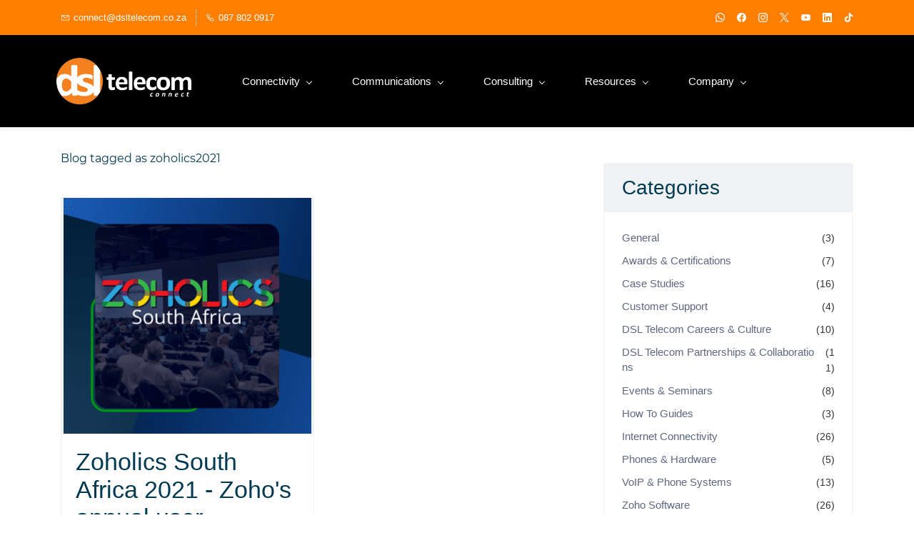

--- FILE ---
content_type: text/html;charset=UTF-8
request_url: https://www.dsltelecom.co.za/blogs/tag/zoholics2021/
body_size: 20499
content:
<!doctype html><html lang="en-US" dir="ltr" data-nojs><head><title>zoholics2021 | DSL Telecom</title><meta name="viewport" content="width=device-width, initial-scale=1.0, shrink-to-fit=no"><meta http-equiv="Content-Type" content="text/html; charset=utf-8"/><meta name="generator" content="Zoho Sites 2.0, https://zoho.com/sites"/><link rel="icon" href="/favicon.png"/><link rel="canonical" href="https://www.dsltelecom.co.za/blogs/tag/zoholics2021/"/><meta name="twitter:card" content="summary"><meta name="twitter:url" content="https://www.dsltelecom.co.za/blogs/tag/zoholics2021/"><meta name="twitter:title" content="zoholics2021 - DSL Telecom"><meta property="og:type" content="website"><meta property="og:url" content="https://www.dsltelecom.co.za/blogs/tag/zoholics2021/"><meta property="og:title" content="zoholics2021 - DSL Telecom"><link href="/css/zsite-core.css" rel="preload" type="text/css" as="style"><link href="/css/zsite-core.css" rel="stylesheet" type="text/css"><link rel="preconnect" href="//img.zohostatic.com"><link rel="preconnect" href="//static.zohocdn.com"><link href="/template/a4478b6d78874bbca71aaec89afc2466/stylesheets/style.css" rel="preload" type="text/css" as="style"><link href="/template/a4478b6d78874bbca71aaec89afc2466/stylesheets/style.css" rel="stylesheet" type="text/css"><link href="/template/a4478b6d78874bbca71aaec89afc2466/stylesheets/sub-style.css" rel="preload" type="text/css" as="style"><link href="/template/a4478b6d78874bbca71aaec89afc2466/stylesheets/sub-style.css" rel="stylesheet" type="text/css"><link href="/template/a4478b6d78874bbca71aaec89afc2466/stylesheets/blog-style.css" rel="preload" type="text/css" as="style"><link href="/template/a4478b6d78874bbca71aaec89afc2466/stylesheets/blog-style.css" rel="stylesheet" type="text/css"><link rel="preload" type="text/css" href="//webfonts.zoho.com/css?family=Bree Serif/Karla:400,700/Montserrat:400/Bree Serif:400/Open Sans:700,400/Roboto:700,400/Bangers:400/Montserrat:700,400&amp;display=swap" as="style"><link rel="stylesheet" type="text/css" href="//webfonts.zoho.com/css?family=Bree Serif/Karla:400,700/Montserrat:400/Bree Serif:400/Open Sans:700,400/Roboto:700,400/Bangers:400/Montserrat:700,400&amp;display=swap"><link href="/zs-customcss.css" rel="preload" type="text/css" as="style"><link href="/zs-customcss.css" rel="stylesheet" type="text/css"><script>document.documentElement.removeAttribute('data-nojs');</script><script>window.zs_content_format="0";window.zs_resource_url = "/blogs";window.isDefaultLogo = "false";window.zs_site_resource_id = "1263817000000002010";</script><script>window.is_portal_site="false";</script><script src="/zs-lang_en_US.js" defer></script><script src="/js/zsite-core.js" defer></script><script src="/template/a4478b6d78874bbca71aaec89afc2466/js/header.js" defer></script><script src="/template/a4478b6d78874bbca71aaec89afc2466/js/eventhandler.js" defer></script><script src="/template/a4478b6d78874bbca71aaec89afc2466/js/megamenu.js" defer></script><script src="/template/a4478b6d78874bbca71aaec89afc2466/js/language-list.js" defer></script><script>window.zs_data_center="USA";</script><script>window.stand_alone_path="";</script><script>window.zs_rendering_mode="live";</script><script>window.is_social_share_enabled="true";</script><script src="https://zsites.nimbuspop.com/IDC/js/browser_compatibility.js" defer></script><script type="text/javascript">if(Array.prototype.slice.apply(document.getElementsByTagName('script')).filter(i=>i.id==='zsiqscript').length < 1){var $zoho=$zoho || {};$zoho.salesiq = $zoho.salesiq || {widgetcode:"1d834812e2230eaa2b6a6cd77624d6bb9175a8da7c5a9cd82fdeaaa2d5a174fea37c44c0939cac0945dc3cb5a2380dce", values:{},ready:function(){}};var d=document;s=d.createElement("script");s.type="text/javascript";s.id="zsiqscript";s.defer=true;s.src="https://salesiq.zoho.com/widget";t=d.getElementsByTagName("script")[0];t.parentNode.insertBefore(s,t);}</script><script src="https://cdn.pagesense.io/js/dsltelecom/41ba99cec8ad4e10997b89a009ca5e52.js"></script><script>window.zs_resource_id = "1263817000000348311";window.zs_resource_type = "6";window.zs_resource_full_path = "/blogs/tag/zoholics2021/";window.zs_content_json = {};</script><script async src='https://www.googletagmanager.com/gtag/js?id=UA-171526766-1'></script><script>window.dataLayer = window.dataLayer || [];function gtag(){dataLayer.push(arguments);}gtag('js', new Date());gtag('config', 'UA-171526766-1');</script><script>var w=window;var p = w.location.protocol;if(p.indexOf('http') < 0){p = 'http'+':';}var d = document;var f = d.getElementsByTagName('script')[0],s = d.createElement('script');s.type = 'text/javascript'; s.async = false; if (s.readyState){s.onreadystatechange = function(){if (s.readyState=='loaded'||s.readyState == 'complete'){s.onreadystatechange = null;try{loadwaprops('3z3f27df3afdbfcfc24d010bafd26ac7a9','3z67740384afeaa52302d1e3b7ed306105','3z3a011d655b275e0c36622d45d83cec98bbd940ce17008f2caa7c8492db432914','3zd168e5f42b85fa128a2a2e80d546542a2107c4223ba5f5a703505b6f7d929b9e',0.0);}catch(e){}}};}else {s.onload = function(){try{loadwaprops('3z3f27df3afdbfcfc24d010bafd26ac7a9','3z67740384afeaa52302d1e3b7ed306105','3z3a011d655b275e0c36622d45d83cec98bbd940ce17008f2caa7c8492db432914','3zd168e5f42b85fa128a2a2e80d546542a2107c4223ba5f5a703505b6f7d929b9e',0.0);}catch(e){}};};s.src =p+'//mh.zoho.com/hub/js/WebsiteAutomation.js'; f.parentNode.insertBefore(s, f);</script><!-- Hotjar Tracking Code for https://www.dsltelecom.co.za/ --><script>
    (function(h,o,t,j,a,r){
        h.hj=h.hj||function(){(h.hj.q=h.hj.q||[]).push(arguments)};
        h._hjSettings={hjid:1885873,hjsv:6};
        a=o.getElementsByTagName('head')[0];
        r=o.createElement('script');r.async=1;
        r.src=t+h._hjSettings.hjid+j+h._hjSettings.hjsv;
        a.appendChild(r);
    })(window,document,'https://static.hotjar.com/c/hotjar-','.js?sv=');
</script><!-- Global site tag (gtag.js) - Google Ads: 878610044 --><script async src="https://www.googletagmanager.com/gtag/js?id=AW-878610044"></script><script>
  window.dataLayer = window.dataLayer || [];
  function gtag(){dataLayer.push(arguments);}
  gtag('js', new Date());

  gtag('config', 'AW-878610044');
</script><meta name="facebook-domain-verification" content="svk1lul1lquzdl1qj6dw6cfnp8j59g"/><script src="https://cdn.pagesense.io/js/dsltelecom/1f253cae8c9d4a99966b62a3fb026528.js"></script><style> .theme-header .zpcontainer{ width:90%!important; } </style><script>
    document.addEventListener("DOMContentLoaded", function(){
        let moreMenu = document.querySelector("[data-zp-more-menu]");
        let firstList = moreMenu.querySelector("li");
     moreMenu.insertAdjacentElement("beforebegin", firstList); 
    })
</script></head><body data-zs-home="true" data-zs-subsite="" data-zs-display-mode="default"><a href="#thememaincontent" class="theme-skip-to-needed-content">Skip to main content</a><div data-headercontainer="zptheme-data-headercontainer" data-zs-mobile-headerstyle="01" class="zpheader-style-04 theme-mobile-header-style-01"><div class="theme-header-topbar zpdark-header-portion" data-dark-part-applied="true" data-theme-topbar="zptheme-topbar"><div class="zpcontainer"><div data-topbarinfo-position="zptheme-topbarinfo-position"><div class="theme-topbar-contact-info theme-verticalheader-top-space" data-contact-info="zptheme-contact-info"><ul data-contact-info-inner="zptheme-contact-info-inner"><li class="theme-topbar-info"><a title="Email address" href="mailto:connect@dsltelecom.co.za"><span class="theme-topbar-info-icon" data-zs-contact-mail-icon><svg viewBox="0 0 512 513.5" xmlns="http://www.w3.org/2000/svg" aria-hidden="true"><path d="M48 128h16 384 16v16 256 16h-16-384-16v-16-256-16z m69 32l139 92.5 139-92.5h-278z m-37 14v210h352v-210l-167 111.5-9 5.5-9-5.5z"/></svg></span><span class="theme-topbar-info-icon-text" data-zs-contact-mail-text>connect@dsltelecom.co.za</span></a></li><li class="theme-topbar-info"><a title="Phone Number" href="tel:087 802 0917"><span class="theme-topbar-info-icon" data-zs-contact-phone-icon><svg viewBox="0 0 512 513.5" xmlns="http://www.w3.org/2000/svg" aria-hidden="true"><path d="M138.5 48c8.376 0 16.6562 3.0244 23.5 8.5l1 0.5 0.5 0.5 64 66 1.5 1.5-0.5 0.5c14.1738 13.2119 13.9678 35.5322 0.5 49l-32 32c4.9189 11.2773 18.3291 40.0186 44.5 65 26.3584 25.1602 53.9316 39.4668 65.5 45l31.5-31.5 0.5-0.5c13.2793-13.2793 36.7207-13.2793 50 0l0.5 1 65 65c13.2793 13.2793 13.2793 36.2207 0 49.5l-49.5 49.5-0.5 0.5-0.5 0.5c-15.0107 12.8672-36.04 17.4863-55.5 11h-0.5c-37.5488-14.6934-113.509-48.0088-181.5-116-67.7266-67.7266-102.448-142.659-116-181.5-0.0352-0.0996 0.0342-0.4004 0-0.5-6.7031-18.4336-1.915-39.7383 13.5-54l-0.5-0.5 50-51.5 0.5-0.5 1-0.5c6.8438-5.4756 15.124-8.5 23.5-8.5z m0 32c-1.1719 0-2.3438 0.5752-3.5 1.5l-48.5 49.5-0.5 0.5-0.5 0.5c-5.6738 4.8633-7.4394 14.4932-5 21 12.1201 34.8467 45.1992 106.699 108.5 170 62.7842 62.7842 133.224 93.7607 169.5 108 9.3408 3.1133 17.1113 1.833 24.5-4.5l49-49c2.7207-2.7207 2.7207-1.7793 0-4.5l-65.5-65.5c-2.7207-2.7207-2.2793-2.7207-5 0l-40 40-7.5 7.5-10-4.5s-43.8311-18.5518-81-52.5l-3.5-3c-38.5947-36.8408-57-86-57-86l-3.5-10 7.5-7 40-40c1.9658-1.9658 0.874-3.6006 1-3.5l-0.5-0.5-1-1-64-65.5c-1.1563-0.9248-2.3281-1.5-3.5-1.5z"/></svg></span><span class="theme-topbar-info-icon-text" data-zs-contact-phone-text>087 802 0917</span></a></li></ul></div>
</div><div class="theme-socialicon-parent " data-socialicon-parent="zptheme-socialicon-parent"><ul class="theme-scoialicon-inner-parent" data-socialicon-inner-parent="zptheme-socialicon-inner-parent"><li class="theme-socialicon-list"><a href="https://api.whatsapp.com/send/?phone=27871508595" target="_blank" class="theme-whatsapp-container" data-zs-social-profile-link aria-label="whatsapp"><svg class="zpsocialprofile" aria-hidden="true" xmlns="http://www.w3.org/2000/svg" viewBox="0 0 64 64"><path d="M1.10771574,62.8926967 L5.4728797,47.0284478 C2.78074848,42.3847708 1.36440022,37.1174751 1.3659281,31.7224137 C1.37356752,14.8421228 15.1734138,1.1088243 32.1283401,1.1088243 C40.3575222,1.11186634 48.0825026,4.30144735 53.8884609,10.0874112 C59.6974751,15.873375 62.8938079,23.5651781 62.8907543,31.745229 C62.8831127,48.6255199 49.0832664,62.3603394 32.1283401,62.3603394 C32.1283401,62.3603394 32.1283401,62.3603394 32.1283401,62.3603394 L32.1145892,62.3603394 C26.9656208,62.3588184 21.9067976,61.0720346 17.4148193,58.633838 L1.10618786,62.8911757 L1.10771574,62.8926967 Z" fill="transparent"></path><path d="M32.1344517,0 C40.6585153,0.00304204197 48.6585147,3.30669962 54.6753211,9.30104333 C60.6905995,15.295387 64.0030515,23.264016 64,31.7376239 C63.9924328,49.0469187 49.9804471,63.1660029 32.660306,63.4466537 L32.1344517,63.4509114 L32.1344517,63.4509114 L32.1207007,63.4509114 C26.7883863,63.4493904 21.5477449,62.116976 16.893811,59.5905602 L0.00152788378,64 L0,64 L4.52100811,47.5668893 C1.73262021,42.7574209 0.265851778,37.3015186 0.267379662,31.7117665 C0.27501908,14.2261093 14.5683718,0 32.1344517,0 Z M32.143619,5.35703591 C17.5339943,5.35703591 5.65316999,17.179932 5.6470572,31.7132875 C5.64553057,36.6931103 7.04507211,41.5436462 9.69595047,45.7401431 L10.3269665,46.7379328 L7.65011409,56.464862 L17.6745596,53.8487059 L17.6760875,53.8487059 L18.6432379,54.4190888 C22.7089366,56.8207809 27.37051,58.0908335 32.1237565,58.0938755 L32.1344517,58.0938755 C46.7318533,58.0938755 58.6142055,46.2694584 58.6203176,31.7345818 C58.6218449,24.6907337 55.8701262,18.0682083 50.8693626,13.0868646 C45.868599,8.10552083 39.2192487,5.36007795 32.143619,5.35703591 Z M20.8510299,17.0688705 C21.3827335,17.0688705 21.9129092,17.0673765 22.3773858,17.0871497 C22.9457586,17.1099651 23.5737188,17.1358224 24.1695935,18.4560686 L24.1695935,18.4560686 C24.8785316,20.0242413 26.4262779,23.9439124 26.6249028,24.3408988 C26.8235276,24.7378853 26.9564535,25.2002757 26.6906018,25.729591 C26.42475,26.2589063 26.2918241,26.5889678 25.8945743,27.0513582 C25.4957966,27.5152696 25.057294,28.0856525 24.6997692,28.4400504 C24.2994636,28.8339948 23.8854071,29.2644438 24.3498838,30.0568957 C24.8143605,30.8508686 26.4125269,33.4457304 28.7792189,35.5462604 C31.8212355,38.2460727 34.3865524,39.0826342 35.1825798,39.4796207 C35.9786073,39.8766072 36.4430839,39.8096822 36.9075606,39.2803669 C37.3720373,38.7525727 38.8983932,36.966894 39.4285688,36.1744421 C39.9602724,35.3804691 40.4904481,35.512798 41.2207765,35.7774556 C41.9511049,36.0405922 45.8655432,37.9585997 46.6615706,38.3555862 C47.4575981,38.7525727 47.9893016,38.9503054 48.1879265,39.2803669 C48.3865514,39.6119495 48.3865514,41.1983744 47.7234499,43.0494569 C47.0588204,44.9005395 43.8090116,46.6846971 42.3483547,46.8170259 C42.2952399,46.8218379 42.2422464,46.8271688 42.189112,46.8328475 L42.0290247,46.850756 C40.6602396,47.0089406 39.0295689,47.2820712 32.7929696,44.8336146 C24.6997692,41.6562017 19.5905258,33.3970578 19.1917482,32.8692635 C18.7944984,32.3399482 15.9404115,28.5708582 15.9404115,24.6709604 C15.9404115,20.7710626 17.996943,18.8530551 18.7272715,18.0606032 C19.4575999,17.2681512 20.3193264,17.0688705 20.8510299,17.0688705 Z"></path></svg></a></li><li class="theme-socialicon-list"><a href="https://www.facebook.com/dsltelecom/" target="_blank" class="theme-facebook-container" data-zs-social-profile-link aria-label="facebook"><svg class="zpsocialprofile" aria-hidden="true" viewBox="0 0 64 64" xmlns="http://www.w3.org/2000/svg"><path d="M64,32.1989637 C64,14.4248705 49.6642636,0 32,0 C14.3357364,0 -8.52651283e-14,14.4248705 -8.52651283e-14,32.1989637 C-8.52651283e-14,48.2818653 11.6992791,61.6124352 27.0236869,64 L27.0236869,41.4839378 L18.8506694,41.4839378 L18.8506694,32.1989637 L27.0236869,32.1989637 L27.0236869,25.1025907 C27.0236869,17.0445596 31.76931,12.5678756 39.0854789,12.5678756 C42.5787848,12.5678756 46.2039135,13.2310881 46.2039135,13.2310881 L46.2039135,21.0901554 L42.1833162,21.0901554 C38.1956746,21.0901554 36.9433574,23.6103627 36.9433574,26.1305699 L36.9433574,32.1658031 L45.8414006,32.1658031 L44.4243048,41.4507772 L36.9433574,41.4507772 L36.9433574,63.9668394 C52.3007209,61.6124352 64,48.2818653 64,32.1989637 Z"></path></svg></a></li><li class="theme-socialicon-list"><a href="https://www.instagram.com/dsltelecom/" target="_blank" class="theme-instagram-container" data-zs-social-profile-link aria-label="instagram"><svg class="zpsocialprofile" aria-hidden="true" viewBox="0 0 64 64" xmlns="http://www.w3.org/2000/svg"><path d="M18.7470755,0.221595251 C15.3422244,0.382299247 13.0166948,0.927668835 10.9845413,1.72394402 C8.8808805,2.5440464 7.09761014,3.64310557 5.32364538,5.42434073 C3.54758782,7.20661909 2.45687425,8.99304465 1.64301187,11.0988238 C0.855031083,13.1361614 0.321066295,15.4627981 0.170711099,18.8697484 C0.0214311023,22.2829708 -0.012802497,23.3716107 0.00383750267,32.0611721 C0.0204135023,40.7496967 0.0587623014,41.8403975 0.221527098,45.254631 C0.384285494,48.6585158 0.927619882,50.9830597 1.72388866,53.0162565 C2.54502785,55.1199428 3.64296062,56.9022276 5.42521338,58.6772547 C7.20645494,60.4522883 8.9939045,61.5419779 11.1006629,62.3569282 C13.1359204,63.1438722 15.46353,63.6799042 18.8694627,63.8291842 C22.2826082,63.9795458 23.3722466,64.0127042 32.0596384,63.9961282 C40.7511454,63.9795458 41.8408478,63.941165 45.2539933,63.7794178 C48.6588444,63.616653 50.9822875,63.0712898 53.0165275,62.2770946 C55.1201883,61.4538563 56.9034586,60.3579395 58.6774234,58.5756547 C60.4513945,56.7943876 61.5421081,55.0069188 62.3560345,52.9001285 C63.1440153,50.8648453 63.6800089,48.5372038 63.8282777,45.1333446 C63.9775577,41.7180679 64.0128665,40.6273351 63.9962265,31.9388169 C63.9796441,23.2492555 63.9402841,22.1606092 63.7785369,18.7484684 C63.6167897,15.3414861 63.0714329,13.0179854 62.2761753,10.9837454 C61.4540249,8.88005905 60.3571033,7.0987919 58.5758618,5.32274074 C56.7946202,3.54875038 55.0071771,2.4559312 52.9004123,1.64411682 C50.8641371,0.856129637 48.5375324,0.319048049 45.1316061,0.171822452 C41.7184606,0.0204496555 40.6288222,-0.0127087437 31.9383264,0.00387365592 C23.2499298,0.0204560555 22.160285,0.0577936547 18.7470755,0.221595251 M19.1203747,58.0696835 C16.0006051,57.9338499 14.3064996,57.4154436 13.1774308,56.9810372 C11.682346,56.4024772 10.6154853,55.7088452 9.49261809,54.5942852 C8.37184371,53.4755524 7.67612533,52.4117765 7.09241974,50.9198021 C6.65381495,49.7906885 6.12611576,48.0986182 5.97993337,44.9788358 C5.82129017,41.6060871 5.78502777,40.5941383 5.76945657,32.0497481 C5.75287417,23.5074443 5.78394617,22.4954955 5.93120377,19.1196428 C6.06491897,16.0019213 6.58648055,14.3057037 7.01983094,13.1776334 C7.59834613,11.6804686 8.28988531,10.6156558 9.40655089,9.49280784 C10.5252389,8.36992787 11.5889956,7.67628948 13.081994,7.0925775 C14.2100452,6.65191191 15.9021283,6.12831512 19.0208227,5.98007832 C22.3956194,5.82038552 23.4064738,5.78618392 31.9486944,5.76960153 C40.4929438,5.75298713 41.5048734,5.78307992 44.8807453,5.93134872 C47.9983644,6.06715032 49.6945564,6.58350231 50.8216028,7.0199951 C52.3176987,7.59852308 53.3845595,8.28801427 54.5064091,9.40674704 C55.628201,10.5254798 56.323913,11.5871694 56.9076186,13.0832846 C57.3482458,14.2082189 57.8718362,15.9023821 58.0190938,19.0201036 C58.1797594,22.3949387 58.2160858,23.4068555 58.231593,31.9491913 C58.2481754,40.4935879 58.2171034,41.5054983 58.0688346,44.8792902 C57.933033,47.9990726 57.4156442,49.6942725 56.9802074,50.8243973 C56.4016858,52.3184581 55.710089,53.3853316 54.5924123,54.5082116 C53.4747995,55.6269444 52.4110427,56.3246916 50.9169691,56.9084356 C49.7910044,57.348026 48.0968988,57.8726723 44.9802333,58.0209411 C41.6055006,58.1795587 40.5945822,58.2158467 32.0492576,58.2314179 C23.507037,58.2480131 22.4961826,58.2158659 19.1203747,58.0696835 M45.2073489,14.8946189 C45.2114717,17.0138765 46.9346204,18.729806 49.053846,18.7256663 C51.1740891,18.7215116 52.8900251,16.9993549 52.8869253,14.8800973 C52.8827483,12.7608398 51.1595931,11.043899 49.03935,11.0480387 C46.9191132,11.052187 45.2031773,12.7753614 45.2073489,14.8946189 M15.5693094,32.0310857 C15.5869347,41.1063495 22.957565,48.4469894 32.0305952,48.4293954 C41.1046942,48.4117446 48.4493852,41.0430983 48.4318231,31.9678665 C48.414134,22.8957323 41.0424926,15.5509133 31.967376,15.5685072 C22.8942818,15.5861645 15.5516836,22.9579403 15.5693094,32.0310857 M21.3328633,32.0196937 C21.3225058,26.1295435 26.0897377,21.344654 31.978768,21.3342528 C37.868867,21.3228812 42.6547101,26.0880651 42.6661227,31.9792585 C42.6775581,37.870452 37.9103198,42.6542983 32.0192032,42.6657427 C26.1301793,42.6771143 21.3442722,37.9108872 21.3328633,32.0196937"></path></svg></a></li><li class="theme-socialicon-list"><a href="https://twitter.com/dsltelecom" target="_blank" class="theme-twitter-container" data-zs-social-profile-link aria-label="twitter"><svg xmlns="http://www.w3.org/2000/svg" aria-hidden="true" width="24" height="24" viewBox="0 0 24 24"><path fill-rule="nonzero" d="M14.23 10.16 22.97 0H20.9l-7.59 8.82L7.24 0H.25l9.17 13.34L.25 24h2.07l8.02-9.32 6.4 9.32h6.99l-9.5-13.84Zm-2.84 3.3-.93-1.33L3.07 1.56h3.18l5.97 8.53.92 1.33 7.76 11.09h-3.18l-6.33-9.05Z"/></svg></a></li><li class="theme-socialicon-list"><a href="https://www.youtube.com/channel/UCa_X1mUatC5cznUm4terCQg" target="_blank" class="theme-youtube-container" data-zs-social-profile-link aria-label="youtube"><svg class="zpsocialprofile" aria-hidden="true" viewBox="0 0 64 64" xmlns="http://www.w3.org/2000/svg"><path d="M32.786 10l.106.001.392.002c1.94.009 6.896.05 11.873.237l.765.03c4.589.187 9.063.504 11.068 1.04 2.71.73 4.84 2.86 5.56 5.56 1.204 4.505 1.301 13.515 1.31 14.939v.382c-.009 1.424-.106 10.434-1.31 14.939a7.885 7.885 0 0 1-5.56 5.56c-4.455 1.19-21.107 1.3-24.098 1.309h-.923c-2.99-.01-19.635-.118-24.099-1.309a7.885 7.885 0 0 1-5.56-5.56c-.401-1.502-.68-3.504-.873-5.559l-.058-.65c-.314-3.688-.368-7.394-.377-8.552L1 32.124v-.194-.054l.002-.245c.009-1.158.063-4.864.377-8.552l.058-.65c.193-2.055.472-4.057.873-5.559a7.885 7.885 0 0 1 5.56-5.56c4.296-1.146 19.878-1.29 23.706-1.307L31.97 10h.105zM26.15 22.57v18.86L42.48 32l-16.33-9.43z"/></svg></a></li><li class="theme-socialicon-list"><a href="https://www.linkedin.com/company/dsl-telecom/?viewAsMember=true" target="_blank" class="theme-linkedin-container" data-zs-social-profile-link aria-label="linkedin"><svg class="zpsocialprofile" aria-hidden="true" viewBox="0 0 64 64" xmlns="http://www.w3.org/2000/svg"><path d="M64 4.706v54.588A4.706 4.706 0 0 1 59.294 64H4.706A4.706 4.706 0 0 1 0 59.294V4.706A4.706 4.706 0 0 1 4.706 0h54.588A4.706 4.706 0 0 1 64 4.706zM18.824 24.47H9.412v30.117h9.412V24.471zm.847-10.353a5.421 5.421 0 0 0-5.384-5.46h-.17a5.459 5.459 0 0 0 0 10.918 5.421 5.421 0 0 0 5.554-5.289v-.17zm34.917 22.174c0-9.054-5.76-12.574-11.482-12.574a10.73 10.73 0 0 0-9.525 4.856h-.263v-4.103H24.47v30.117h9.411V38.57a6.25 6.25 0 0 1 5.647-6.738h.358c2.993 0 5.214 1.882 5.214 6.625v16.132h9.412l.075-18.296z"/></svg></a></li><li class="theme-socialicon-list"><a href="https://www.tiktok.com/@dsltelecom" target="_blank" class="theme-tiktok-container" data-zs-social-profile-link aria-label="tiktok"><svg class="zpsocialprofile" aria-hidden="true" xmlns="http://www.w3.org/2000/svg" viewBox="0 0 64 64"><path d="M51.4798724,12.8292789 C47.1367683,10.0062877 44.5141565,5.17994217 44.5085068,0 L33.5022123,0 L33.482978,44.095704 C33.2893651,49.1516417 29.066717,53.112291 24.0087489,52.9820942 C18.9507809,52.8518973 14.9374915,48.6792472 15.0042519,43.6200442 C15.0710123,38.5608412 19.1930082,34.4955429 24.2526506,34.4988563 C25.1787938,34.5018544 26.0990711,34.6459855 26.9817842,34.9262852 L26.9817842,23.6934533 C26.0775934,23.5658872 25.1657866,23.4998402 24.2526506,23.4957675 C13.0850016,23.4957675 4,32.5786319 4,43.7473494 C4.01707046,54.9271693 13.0771016,63.9852888 24.2569248,64 C35.4235053,64 44.5085068,54.9171356 44.5085068,43.7473494 L44.5085068,21.3874743 C48.9673212,24.5956584 54.3227693,26.319122 59.8158049,26.3135926 L59.8158049,15.307298 C56.8552716,15.3097447 53.9583132,14.4485671 51.4798724,12.8292789 L51.4798724,12.8292789 Z"/></svg></a></li></ul></div>
</div></div><div data-megamenu-content-container class="theme-header " data-header="none" data-dark-part-applied="false" data-banner-base-header="theme-banner-base-header"><div class="zpcontainer"><div data-zs-branding class="theme-branding-info " data-theme-branding-info="zptheme-branding-info"><div data-zs-logo-container class="theme-logo-parent "><a href="/" title="Logo"><picture><img data-zs-logo src="/DSL Telecom Logo White Background -2-.png" alt="DSL Telecom" style="height:65px;width:188.63px;"/></picture></a></div>
</div><div class="theme-navigation-and-icons"><div class="theme-menu-area" data-zp-nonresponsive-container="mymenu1"><div class="theme-menu " data-nav-menu-icon-width=20 data-nav-menu-icon-height=20 data-sub-menu-icon-height=20 data-sub-menu-icon-width=20 data-mega-menu-icon-width=20 data-mega-menu-icon-height=20 data-non-res-menu="zptheme-menu-non-res" data-zp-theme-menu="id: mymenu1 ;active: theme-menu-selected; maxitem:5;position: theme-sub-menu-position-change; orientation: horizontal; submenu: theme-sub-menu; moretext: More; nonresponsive-icon-el: theme-non-responsive-menu; responsive-icon-el: theme-responsive-menu; burger-close-icon: theme-close-icon; animate-open: theme-toggle-animate; animate-close: theme-toggle-animate-end;open-icon: theme-submenu-down-arrow; close-icon: theme-submenu-up-arrow; root-icon: theme-submenu-down-arrow; subtree-icon: theme-submenu-right-arrow;" role="navigation"><ul data-zs-menu-container><li><a href="javascript:;" target="_self" data-theme-accessible-submenu aria-haspopup="true" aria-label="Connectivity menu has sub menu" aria-expanded="false"><span class="theme-menu-content "><span class="theme-menu-name" data-theme-menu-name="Connectivity">Connectivity</span></span><span class="theme-sub-li-menu theme-non-responsive-menu theme-submenu-down-arrow"></span><span class="theme-sub-li-menu theme-responsive-menu theme-submenu-down-arrow"></span></a><ul class="theme-sub-menu" data-zs-submenu-container style="display:none;"><li><a href="javascript:;" target="_self" data-theme-accessible-submenu aria-haspopup="true" aria-label="Home menu has sub menu" aria-expanded="false"><span class="theme-menu-content "><span class="theme-menu-name" data-theme-menu-name="Home">Home</span></span><span class="theme-sub-li-menu theme-non-responsive-menu theme-submenu-right-arrow"></span><span class="theme-sub-li-menu theme-responsive-menu theme-submenu-down-arrow"></span></a><ul class="theme-sub-menu" data-zs-submenu-container style="display:none;"><li><a href="/voxhomefibredeals" target="_self" data-theme-accessible-submenu aria-haspopup="true" aria-label="Vox Fibre To The Home menu has sub menu" aria-expanded="false"><span class="theme-menu-content "><span class="theme-menu-name" data-theme-menu-name="Vox Fibre To The Home">Vox Fibre To The Home</span></span><span class="theme-sub-li-menu theme-non-responsive-menu theme-submenu-right-arrow"></span><span class="theme-sub-li-menu theme-responsive-menu theme-submenu-down-arrow"></span></a><ul class="theme-sub-menu" data-zs-submenu-container style="display:none;"><li><a href="/Vox-frogfoot-fibre-to-the-home" target="_self"><span class="theme-menu-content "><span class="theme-menu-name" data-theme-menu-name="Vox Frogfoot Fibre To The Home">Vox Frogfoot Fibre To The Home</span></span></a></li><li><a href="/vox-vumatel-fibre-to-the-home" target="_self"><span class="theme-menu-content "><span class="theme-menu-name" data-theme-menu-name="Vox Vuma Fibre To The Home">Vox Vuma Fibre To The Home</span></span></a></li><li><a href="/Vox-openserve-fibre-to-the-home" target="_self"><span class="theme-menu-content "><span class="theme-menu-name" data-theme-menu-name="Vox Openserve Fibre To The Home">Vox Openserve Fibre To The Home</span></span></a></li><li><a href="/Vox-octotel-fibre-to-the-home" target="_self"><span class="theme-menu-content "><span class="theme-menu-name" data-theme-menu-name="Vox Octotel Fibre To The Home">Vox Octotel Fibre To The Home</span></span></a></li><li><a href="/Vox-mfn-fibre-to-the-home" target="_self"><span class="theme-menu-content "><span class="theme-menu-name" data-theme-menu-name="Vox MFN Fibre To The Home">Vox MFN Fibre To The Home</span></span></a></li><li><a href="/vox-vodacom-fibre-to-the-home" target="_self"><span class="theme-menu-content "><span class="theme-menu-name" data-theme-menu-name="Vox Vodacom Fibre To The Home">Vox Vodacom Fibre To The Home</span></span></a></li><li><a href="/Vox-netstream-fibre-to-the-home" target="_self"><span class="theme-menu-content "><span class="theme-menu-name" data-theme-menu-name="Vox Netstream Fibre To The Home">Vox Netstream Fibre To The Home</span></span></a></li><li><a href="/Vox-balwin-fibre-to-the-home" target="_self"><span class="theme-menu-content "><span class="theme-menu-name" data-theme-menu-name="Vox Balwin Fibre To The Home">Vox Balwin Fibre To The Home</span></span></a></li><li><a href="/Vox-tt-connect-fibre-to-the-home" target="_self"><span class="theme-menu-content "><span class="theme-menu-name" data-theme-menu-name="Vox TT Connect Fibre To The Home">Vox TT Connect Fibre To The Home</span></span></a></li><li><a href="/Vox-evotel-fibre-to-the-home" target="_self"><span class="theme-menu-content "><span class="theme-menu-name" data-theme-menu-name="Vox Evotel Fibre To The Home">Vox Evotel Fibre To The Home</span></span></a></li><li><a href="/Vox-link-africa-fibre-to-the-home" target="_self"><span class="theme-menu-content "><span class="theme-menu-name" data-theme-menu-name="Vox Link Africa Fibre To The Home">Vox Link Africa Fibre To The Home</span></span></a></li><li><a href="/vox-link-layer-fibre-to-the-home" target="_self"><span class="theme-menu-content "><span class="theme-menu-name" data-theme-menu-name="Vox Link Layer Fibre To The Home">Vox Link Layer Fibre To The Home</span></span></a></li><li><a href="/vox-zoom-fibre-to-the-home" target="_self"><span class="theme-menu-content "><span class="theme-menu-name" data-theme-menu-name="Vox Zoom Fibre To The Home">Vox Zoom Fibre To The Home</span></span></a></li></ul></li><li><a href="/telkom-fibre-to-the-home" target="_self" data-theme-accessible-submenu aria-haspopup="true" aria-label="Telkom Fibre to the Home menu has sub menu" aria-expanded="false"><span class="theme-menu-content "><span class="theme-menu-name" data-theme-menu-name="Telkom Fibre to the Home">Telkom Fibre to the Home</span></span><span class="theme-sub-li-menu theme-non-responsive-menu theme-submenu-right-arrow"></span><span class="theme-sub-li-menu theme-responsive-menu theme-submenu-down-arrow"></span></a><ul class="theme-sub-menu" data-zs-submenu-container style="display:none;"><li><a href="/telkomfibredeals" target="_self"><span class="theme-menu-content "><span class="theme-menu-name" data-theme-menu-name="Telkom Openserve Fibre To The Home">Telkom Openserve Fibre To The Home</span></span></a></li><li><a href="/telkom-frogfoot-fibre-to-the-home" target="_self"><span class="theme-menu-content "><span class="theme-menu-name" data-theme-menu-name="Telkom Frogfoot Fibre To The Home">Telkom Frogfoot Fibre To The Home</span></span></a></li><li><a href="/telkom-vuma-fibre-to-the-home" target="_self"><span class="theme-menu-content "><span class="theme-menu-name" data-theme-menu-name="Telkom Vuma Fibre To The Home">Telkom Vuma Fibre To The Home</span></span></a></li><li><a href="/telkom-link-africa-fibre-to-the-home" target="_self"><span class="theme-menu-content "><span class="theme-menu-name" data-theme-menu-name="Telkom Link Africa Fibre To The Home">Telkom Link Africa Fibre To The Home</span></span></a></li><li><a href="/telkom-metrofibre-fibre-to-the-home" target="_self"><span class="theme-menu-content "><span class="theme-menu-name" data-theme-menu-name="Telkom Metrofibre Fibre To The Home">Telkom Metrofibre Fibre To The Home</span></span></a></li></ul></li><li><a href="javascript:;" target="_self" data-theme-accessible-submenu aria-haspopup="true" aria-label="LTE Internet menu has sub menu" aria-expanded="false"><span class="theme-menu-content "><span class="theme-menu-name" data-theme-menu-name="LTE Internet">LTE Internet</span></span><span class="theme-sub-li-menu theme-non-responsive-menu theme-submenu-right-arrow"></span><span class="theme-sub-li-menu theme-responsive-menu theme-submenu-down-arrow"></span></a><ul class="theme-sub-menu" data-zs-submenu-container style="display:none;"><li><a href="/telkomlte" target="_self"><span class="theme-menu-content "><span class="theme-menu-name" data-theme-menu-name="Telkom LTE">Telkom LTE</span></span></a></li><li><a href="/telkomuncappedlte" target="_self"><span class="theme-menu-content "><span class="theme-menu-name" data-theme-menu-name="Telkom Uncapped LTE">Telkom Uncapped LTE</span></span></a></li><li><a href="/Telkom-LTE-Data-On-the-Go" target="_self"><span class="theme-menu-content "><span class="theme-menu-name" data-theme-menu-name="Telkom LTE Data On-the-Go">Telkom LTE Data On-the-Go</span></span></a></li><li><a href="/Vox-Telkom-lte" target="_self"><span class="theme-menu-content "><span class="theme-menu-name" data-theme-menu-name="Vox Telkom LTE">Vox Telkom LTE</span></span></a></li></ul></li><li><a href="javascript:;" target="_self" data-theme-accessible-submenu aria-haspopup="true" aria-label="Satellite Internet menu has sub menu" aria-expanded="false"><span class="theme-menu-content "><span class="theme-menu-name" data-theme-menu-name="Satellite Internet">Satellite Internet</span></span><span class="theme-sub-li-menu theme-non-responsive-menu theme-submenu-right-arrow"></span><span class="theme-sub-li-menu theme-responsive-menu theme-submenu-down-arrow"></span></a><ul class="theme-sub-menu" data-zs-submenu-container style="display:none;"><li><a href="/EutelsatSatelliteInternet" target="_self"><span class="theme-menu-content "><span class="theme-menu-name" data-theme-menu-name="Vox Eutelsat Satellite">Vox Eutelsat Satellite</span></span></a></li><li><a href="/YahclickSatelliteInternet" target="_self"><span class="theme-menu-content "><span class="theme-menu-name" data-theme-menu-name="Vox Yahclick Satellite">Vox Yahclick Satellite</span></span></a></li></ul></li><li><a href="/telkom-5g" target="_self"><span class="theme-menu-content "><span class="theme-menu-name" data-theme-menu-name="Telkom 5G">Telkom 5G</span></span></a></li></ul></li><li><a href="/voxvumahomefibredeals" target="_self" data-theme-accessible-submenu aria-haspopup="true" aria-label="Business menu has sub menu" aria-expanded="false"><span class="theme-menu-content "><span class="theme-menu-name" data-theme-menu-name="Business">Business</span></span><span class="theme-sub-li-menu theme-non-responsive-menu theme-submenu-right-arrow"></span><span class="theme-sub-li-menu theme-responsive-menu theme-submenu-down-arrow"></span></a><ul class="theme-sub-menu" data-zs-submenu-container style="display:none;"><li><a href="/voxbusinessfibre" target="_self"><span class="theme-menu-content "><span class="theme-menu-name" data-theme-menu-name="Vox Fibre To The Business">Vox Fibre To The Business</span></span></a></li><li><a href="/liquidbusinessfibre" target="_self"><span class="theme-menu-content "><span class="theme-menu-name" data-theme-menu-name="Liquid Fibre To The Business">Liquid Fibre To The Business</span></span></a></li></ul></li></ul></li><li><a href="javascript:;" target="_self" data-theme-accessible-submenu aria-haspopup="true" aria-label="Communications menu has sub menu" aria-expanded="false"><span class="theme-menu-content "><span class="theme-menu-name" data-theme-menu-name="Communications">Communications</span></span><span class="theme-sub-li-menu theme-non-responsive-menu theme-submenu-down-arrow"></span><span class="theme-sub-li-menu theme-responsive-menu theme-submenu-down-arrow"></span></a><ul class="theme-sub-menu" data-zs-submenu-container style="display:none;"><li><a href="/cloudpbx" target="_self" data-theme-accessible-submenu aria-haspopup="true" aria-label="Yeastar Cloud PBX menu has sub menu" aria-expanded="false"><span class="theme-menu-content "><span class="theme-menu-name" data-theme-menu-name="Yeastar Cloud PBX">Yeastar Cloud PBX</span></span><span class="theme-sub-li-menu theme-non-responsive-menu theme-submenu-right-arrow"></span><span class="theme-sub-li-menu theme-responsive-menu theme-submenu-down-arrow"></span></a><ul class="theme-sub-menu" data-zs-submenu-container style="display:none;"><li><a href="/yeastar-features" target="_self"><span class="theme-menu-content "><span class="theme-menu-name" data-theme-menu-name="Yeastar Features">Yeastar Features</span></span></a></li><li><a href="/Yeastar-PBX-Pricing" target="_self"><span class="theme-menu-content "><span class="theme-menu-name" data-theme-menu-name="Yeastar Pricing">Yeastar Pricing</span></span></a></li><li><a href="/cloud-pbx-software-integrations" target="_self"><span class="theme-menu-content "><span class="theme-menu-name" data-theme-menu-name="Yeastar Software Integrations">Yeastar Software Integrations</span></span></a></li></ul></li><li><a href="/voice" target="_self"><span class="theme-menu-content "><span class="theme-menu-name" data-theme-menu-name="DSL Telecom Voice">DSL Telecom Voice</span></span></a></li><li><a href="/Phones-and-Equipment" target="_self" data-theme-accessible-submenu aria-haspopup="true" aria-label="Phones &amp; Equipment menu has sub menu" aria-expanded="false"><span class="theme-menu-content "><span class="theme-menu-name" data-theme-menu-name="Phones &amp; Equipment">Phones &amp; Equipment</span></span><span class="theme-sub-li-menu theme-non-responsive-menu theme-submenu-right-arrow"></span><span class="theme-sub-li-menu theme-responsive-menu theme-submenu-down-arrow"></span></a><ul class="theme-sub-menu" data-zs-submenu-container style="display:none;"><li><a href="https://shop.dsltelecom.co.za/" target="_blank"><span class="theme-menu-content "><span class="theme-menu-name" data-theme-menu-name="Shop">Shop</span></span></a></li></ul></li></ul></li><li><a href="javascript:;" target="_self" data-theme-accessible-submenu aria-haspopup="true" aria-label="Consulting menu has sub menu" aria-expanded="false"><span class="theme-menu-content "><span class="theme-menu-name" data-theme-menu-name="Consulting">Consulting</span></span><span class="theme-sub-li-menu theme-non-responsive-menu theme-submenu-down-arrow"></span><span class="theme-sub-li-menu theme-responsive-menu theme-submenu-down-arrow"></span></a><ul class="theme-sub-menu" data-zs-submenu-container style="display:none;"><li><a href="/zohosoftware" target="_self"><span class="theme-menu-content "><span class="theme-menu-name" data-theme-menu-name="Zoho Licencing">Zoho Licencing</span></span></a></li><li><a href="/zohotraining" target="_self"><span class="theme-menu-content "><span class="theme-menu-name" data-theme-menu-name="Zoho Training">Zoho Training</span></span></a></li><li><a href="/zohoimplementation" target="_self"><span class="theme-menu-content "><span class="theme-menu-name" data-theme-menu-name="Zoho Implementation">Zoho Implementation</span></span></a></li><li><a href="/zohocustomersuccess" target="_self"><span class="theme-menu-content "><span class="theme-menu-name" data-theme-menu-name="Zoho Customer Success">Zoho Customer Success</span></span></a></li></ul></li><li><a href="javascript:;" target="_self" data-theme-accessible-submenu aria-haspopup="true" aria-label="Resources  menu has sub menu" aria-expanded="false"><span class="theme-menu-content "><span class="theme-menu-name" data-theme-menu-name="Resources ">Resources </span></span><span class="theme-sub-li-menu theme-non-responsive-menu theme-submenu-down-arrow"></span><span class="theme-sub-li-menu theme-responsive-menu theme-submenu-down-arrow"></span></a><ul class="theme-sub-menu" data-zs-submenu-container style="display:none;"><li><a href="https://service.dsltelecom.co.za/portal/en/home" target="_blank"><span class="theme-menu-content "><span class="theme-menu-name" data-theme-menu-name="Customer Resource Centre">Customer Resource Centre</span></span></a></li><li><a href="/blogs" target="_self"><span class="theme-menu-content "><span class="theme-menu-name" data-theme-menu-name="Blog">Blog</span></span></a></li><li><a href="https://service.dsltelecom.co.za/portal/en/newticket" target="_blank"><span class="theme-menu-content "><span class="theme-menu-name" data-theme-menu-name="Support">Support</span></span></a></li></ul></li><li><a href="javascript:;" target="_self" data-theme-accessible-submenu aria-haspopup="true" aria-label="Company  menu has sub menu" aria-expanded="false"><span class="theme-menu-content "><span class="theme-menu-name" data-theme-menu-name="Company ">Company </span></span><span class="theme-sub-li-menu theme-non-responsive-menu theme-submenu-down-arrow"></span><span class="theme-sub-li-menu theme-responsive-menu theme-submenu-down-arrow"></span></a><ul class="theme-sub-menu" data-zs-submenu-container style="display:none;"><li><a href="/aboutus" target="_self"><span class="theme-menu-content "><span class="theme-menu-name" data-theme-menu-name="About Us">About Us</span></span></a></li><li><a href="https://dsltelecom.zohorecruit.com/jobs/Careers" target="_blank"><span class="theme-menu-content "><span class="theme-menu-name" data-theme-menu-name="Careers">Careers</span></span></a></li><li><a href="https://www.google.com/search?q=dsl+telecom+google+reviews&rlz=1C1PRFI_enZA884ZA884&oq=dsl+telecom+google+reviews&aqs=chrome.0.69i59j69i57j69i60l3.6095j0j7&sourceid=chrome&ie=UTF-8#lrd=0x1dcdb5589b17b7d1:0x8f205cdff72930ef,1,,," target="_blank"><span class="theme-menu-content "><span class="theme-menu-name" data-theme-menu-name="Customer Reviews">Customer Reviews</span></span></a></li><li><a href="/contactus" target="_self"><span class="theme-menu-content "><span class="theme-menu-name" data-theme-menu-name="Get In Touch">Get In Touch</span></span></a></li></ul></li></ul><div data-zp-submenu-icon="mymenu1" style="display:none;"><span class="theme-sub-li-menu theme-non-responsive-menu"></span><span class="theme-sub-li-menu theme-responsive-menu theme-submenu-down-arrow"></span></div>
</div></div></div></div><div data-zs-responsive-menu-area class="theme-responsive-menu-area theme-navigation-and-icons zpcontainer"><div class="theme-responsive-menu-container" data-zp-burger-clickable-area="mymenu1"><span class="theme-burger-icon" data-zp-theme-burger-icon="mymenu1"></span></div>
<div class="theme-responsive-menu theme-menu-area" data-zp-responsive-container="mymenu1"></div>
</div></div></div><div data-theme-content-container="theme-content-container" class="zpsection "><div class="zpcontainer" data-zs-app="blogs" id="thememaincontent" role="main"><div class="zprow"><div class="zpcol-md-8 zpcol-sm-12 theme-blog-container-column"><h1 class="theme-blog-list-seo" tabindex="0"> Blog tagged as zoholics2021 </h1><div class="zprow" data-zs-app="blog_comments"><div class="zpcol-md-6 zpcol-sm-12"><div class="theme-blog-container"><div class="theme-blog-cover-img-container"><div class="theme-blog-cover-img-container-inner"><a href="/blogs/post/zoholics-south-africa-2021-zoho-s-annual-user-conference-is-coming-to-cape-town-johannesburg"><picture><img src="/Zohoholics South Africa.png" width="auto" height="auto" class="theme-blog-cover-img" alt="Zoholics South Africa 2021 - Zoho's annual user conference is coming to Cape Town &amp; Johannesburg "/></picture></a></div>
</div><div class="theme-blog-part theme-blog-heading-author theme-blog-heading-space"><h3 class="theme-blog-heading"><a href="/blogs/post/zoholics-south-africa-2021-zoho-s-annual-user-conference-is-coming-to-cape-town-johannesburg" data-blogpost-heading="true">Zoholics South Africa 2021 - Zoho's annual user conference is coming to Cape Town &amp; Johannesburg </a></h3></div>
<div class="theme-blog-part"> In this blog, you will learn all about Zoholics which is Zoho's annual user conference. Discover why you should attend, what you can expect and claim 30% off for your Zoholics South Africa ticket with DSL telecom's promo code. </div>
<div class="theme-blog-part theme-blog-readmore"><a href="/blogs/post/zoholics-south-africa-2021-zoho-s-annual-user-conference-is-coming-to-cape-town-johannesburg" data-blogpost-heading="true" role="button">Read more</a></div>
<div class="theme-blog-part theme-blog-date-container"><a href="/blogs/author/joy" class="theme-blog-author" data-blog-author="true" title="Posts by Joy">Joy</a><div class="theme-blog-date-comment-count"><span class="theme-blog-date"> 10.11.21 09:23 AM </span><span class="theme-blog-comment-count"><a href="/blogs/post/zoholics-south-africa-2021-zoho-s-annual-user-conference-is-coming-to-cape-town-johannesburg#comments"> - <span data-post-id="1263817000005526053"></span> Comment(s) </a></span></div>
</div></div></div></div></div><div class="zpcol-md-4 zpcol-sm-12 theme-blog-category-column"><div class="theme-blog-category-container theme-blog-rss-feed"><a href="https://www.dsltelecom.co.za/blogs/tag/zoholics2021/feed" target="_blank" title="Subscribe to RSS Feed"><svg viewBox="0 0 24 24" xmlns="http://www.w3.org/2000/svg" aria-hidden="true"><g fill="none" fill-rule="evenodd"><path d="M0 0h24v24H0"/><circle fill-rule="nonzero" cx="6.18" cy="17.82" r="2.18"/><path d="M4 4.44v2.83c7.03 0 12.73 5.7 12.73 12.73h2.83c0-8.59-6.97-15.56-15.56-15.56zm0 5.66v2.83c3.9 0 7.07 3.17 7.07 7.07h2.83c0-5.47-4.43-9.9-9.9-9.9z" fill-rule="nonzero"/></g></svg><span>Subscribe to RSS Feed</span></a></div>
<div class="theme-blog-category-container"><div class="theme-blog-category-part theme-blog-category-heading-container"><h4 class="theme-blog-category-heading" id="theme-bloglist-category-heading">Categories</h4></div>
<div class="theme-blog-category-part theme-blog-category-list"><ul aria-labelledby="theme-bloglist-category-heading" role="list"><li class="theme-blog-category-list"><a href="/blogs/General" class="theme-blog-side-menu-link">General</a><p class="theme-blog-count">(3)</p></li><li class="theme-blog-category-list"><a href="/blogs/awards-and-certifications" class="theme-blog-side-menu-link">Awards &amp; Certifications</a><p class="theme-blog-count">(7)</p></li><li class="theme-blog-category-list"><a href="/blogs/case-studies" class="theme-blog-side-menu-link">Case Studies</a><p class="theme-blog-count">(16)</p></li><li class="theme-blog-category-list"><a href="/blogs/customer-support" class="theme-blog-side-menu-link">Customer Support</a><p class="theme-blog-count">(4)</p></li><li class="theme-blog-category-list"><a href="/blogs/dsl-telecom-careers-and-culture" class="theme-blog-side-menu-link">DSL Telecom Careers &amp; Culture</a><p class="theme-blog-count">(10)</p></li><li class="theme-blog-category-list"><a href="/blogs/dsl-telecom-partnerships-and-collaborations" class="theme-blog-side-menu-link">DSL Telecom Partnerships &amp; Collaborations</a><p class="theme-blog-count">(11)</p></li><li class="theme-blog-category-list"><a href="/blogs/events-and-seminars" class="theme-blog-side-menu-link">Events &amp; Seminars</a><p class="theme-blog-count">(8)</p></li><li class="theme-blog-category-list"><a href="/blogs/how-to-guides" class="theme-blog-side-menu-link">How To Guides</a><p class="theme-blog-count">(3)</p></li><li class="theme-blog-category-list"><a href="/blogs/internet-connectivity" class="theme-blog-side-menu-link">Internet Connectivity</a><p class="theme-blog-count">(26)</p></li><li class="theme-blog-category-list"><a href="/blogs/phones-and-hardware" class="theme-blog-side-menu-link">Phones &amp; Hardware</a><p class="theme-blog-count">(5)</p></li><li class="theme-blog-category-list"><a href="/blogs/voip-and-phone-systems" class="theme-blog-side-menu-link">VoIP &amp; Phone Systems</a><p class="theme-blog-count">(13)</p></li><li class="theme-blog-category-list"><a href="/blogs/zoho-software1" class="theme-blog-side-menu-link">Zoho Software</a><p class="theme-blog-count">(26)</p></li><li class="theme-blog-category-list"><a href="/blogs/yeatsar-case-studies" class="theme-blog-side-menu-link">Yeastar Case Studies</a><p class="theme-blog-count">(2)</p></li><li class="theme-blog-category-list"><a href="/blogs/zoho-case-studies" class="theme-blog-side-menu-link">Zoho Case Studies</a><p class="theme-blog-count">(0)</p></li></ul></div>
</div><div class="theme-blog-category-container"><div class="theme-blog-category-part theme-blog-category-heading-container"><h4 class="theme-blog-category-heading" id="theme-bloglist-tags-heading">Tags</h4></div>
<div class="theme-blog-category-part theme-blog-tag-list"><ul aria-labelledby="theme-bloglist-tags-heading" role="list"><li class="theme-blog-category-tag-list"><a href="/blogs/tag/antenna" class="theme-blog-category-tag-list-link">Antenna</a></li><li class="theme-blog-category-tag-list"><a href="/blogs/tag/speed" class="theme-blog-category-tag-list-link">Speed</a></li><li class="theme-blog-category-tag-list"><a href="/blogs/tag/lte" class="theme-blog-category-tag-list-link">LTE</a></li><li class="theme-blog-category-tag-list"><a href="/blogs/tag/ltebooster" class="theme-blog-category-tag-list-link">LTEbooster</a></li><li class="theme-blog-category-tag-list"><a href="/blogs/tag/zoho" class="theme-blog-category-tag-list-link">zoho</a></li><li class="theme-blog-category-tag-list"><a href="/blogs/tag/zohosoftware" class="theme-blog-category-tag-list-link">zohosoftware</a></li><li class="theme-blog-category-tag-list"><a href="/blogs/tag/zohoapplications" class="theme-blog-category-tag-list-link">zohoapplications</a></li><li class="theme-blog-category-tag-list"><a href="/blogs/tag/remotework" class="theme-blog-category-tag-list-link">remotework</a></li><li class="theme-blog-category-tag-list"><a href="/blogs/tag/zohoremotely" class="theme-blog-category-tag-list-link">zohoremotely</a></li><li class="theme-blog-category-tag-list"><a href="/blogs/tag/dsltelecom" class="theme-blog-category-tag-list-link">dsltelecom</a></li><li class="theme-blog-category-tag-list"><a href="/blogs/tag/wifi" class="theme-blog-category-tag-list-link">wifi</a></li><li class="theme-blog-category-tag-list"><a href="/blogs/tag/uncapped" class="theme-blog-category-tag-list-link">uncapped</a></li><li class="theme-blog-category-tag-list"><a href="/blogs/tag/fibre-internet" class="theme-blog-category-tag-list-link">fibre internet</a></li><li class="theme-blog-category-tag-list"><a href="/blogs/tag/adsl" class="theme-blog-category-tag-list-link">adsl</a></li><li class="theme-blog-category-tag-list"><a href="/blogs/tag/adsl-internet" class="theme-blog-category-tag-list-link">adsl internet</a></li><li class="theme-blog-category-tag-list"><a href="/blogs/tag/voip" class="theme-blog-category-tag-list-link">VoIP</a></li><li class="theme-blog-category-tag-list"><a href="/blogs/tag/cloud" class="theme-blog-category-tag-list-link">Cloud</a></li><li class="theme-blog-category-tag-list"><a href="/blogs/tag/cloudvoice" class="theme-blog-category-tag-list-link">cloudvoice</a></li><li class="theme-blog-category-tag-list"><a href="/blogs/tag/cloud-phone-system" class="theme-blog-category-tag-list-link">cloud phone system</a></li><li class="theme-blog-category-tag-list"><a href="/blogs/tag/cloud-pbx" class="theme-blog-category-tag-list-link">cloud pbx</a></li><li class="theme-blog-category-tag-list"><a href="/blogs/tag/adsl-to-fibre-migration" class="theme-blog-category-tag-list-link">adsl to fibre migration</a></li><li class="theme-blog-category-tag-list"><a href="/blogs/tag/pbx" class="theme-blog-category-tag-list-link">PBX</a></li><li class="theme-blog-category-tag-list"><a href="/blogs/tag/hosted-pbx" class="theme-blog-category-tag-list-link">Hosted PBX</a></li><li class="theme-blog-category-tag-list"><a href="/blogs/tag/cloud-phone" class="theme-blog-category-tag-list-link">Cloud phone</a></li><li class="theme-blog-category-tag-list"><a href="/blogs/tag/order-tracking" class="theme-blog-category-tag-list-link">order tracking</a></li><li class="theme-blog-category-tag-list"><a href="/blogs/tag/telkom" class="theme-blog-category-tag-list-link">Telkom</a></li><li class="theme-blog-category-tag-list"><a href="/blogs/tag/telkomapp" class="theme-blog-category-tag-list-link">Telkomapp</a></li><li class="theme-blog-category-tag-list"><a href="/blogs/tag/telkomdata" class="theme-blog-category-tag-list-link">Telkomdata</a></li><li class="theme-blog-category-tag-list"><a href="/blogs/tag/telkomlte" class="theme-blog-category-tag-list-link">TelkomLTE</a></li><li class="theme-blog-category-tag-list"><a href="/blogs/tag/telkomfibre" class="theme-blog-category-tag-list-link">TelkomFibre</a></li><li class="theme-blog-category-tag-list"><a href="/blogs/tag/zohosupport" class="theme-blog-category-tag-list-link">zohosupport</a></li><li class="theme-blog-category-tag-list"><a href="/blogs/tag/dsltelecomsupport" class="theme-blog-category-tag-list-link">dsltelecomsupport</a></li><li class="theme-blog-category-tag-list"><a href="/blogs/tag/telkom-customer-support" class="theme-blog-category-tag-list-link">Telkom Customer Support</a></li><li class="theme-blog-category-tag-list"><a href="/blogs/tag/telkom-customer-services" class="theme-blog-category-tag-list-link">Telkom Customer Services</a></li><li class="theme-blog-category-tag-list"><a href="/blogs/tag/telkom-lte" class="theme-blog-category-tag-list-link">Telkom LTE</a></li><li class="theme-blog-category-tag-list"><a href="/blogs/tag/telkom-app" class="theme-blog-category-tag-list-link">Telkom App</a></li><li class="theme-blog-category-tag-list"><a href="/blogs/tag/telkom-data" class="theme-blog-category-tag-list-link">Telkom Data</a></li><li class="theme-blog-category-tag-list"><a href="/blogs/tag/dsl-telecom-support" class="theme-blog-category-tag-list-link">DSL Telecom Support</a></li><li class="theme-blog-category-tag-list"><a href="/blogs/tag/pbx-support" class="theme-blog-category-tag-list-link">PBX Support</a></li><li class="theme-blog-category-tag-list"><a href="/blogs/tag/customer-service" class="theme-blog-category-tag-list-link">Customer Service</a></li><li class="theme-blog-category-tag-list"><a href="/blogs/tag/support" class="theme-blog-category-tag-list-link">Support</a></li><li class="theme-blog-category-tag-list"><a href="/blogs/tag/fibre" class="theme-blog-category-tag-list-link">Fibre</a></li><li class="theme-blog-category-tag-list"><a href="/blogs/tag/broadband" class="theme-blog-category-tag-list-link">broadband</a></li><li class="theme-blog-category-tag-list"><a href="/blogs/tag/uncappedfibre" class="theme-blog-category-tag-list-link">uncappedfibre</a></li><li class="theme-blog-category-tag-list"><a href="/blogs/tag/cancel" class="theme-blog-category-tag-list-link">cancel</a></li><li class="theme-blog-category-tag-list"><a href="/blogs/tag/cancelling-telkom" class="theme-blog-category-tag-list-link">cancelling Telkom</a></li><li class="theme-blog-category-tag-list"><a href="/blogs/tag/ups" class="theme-blog-category-tag-list-link">ups</a></li><li class="theme-blog-category-tag-list"><a href="/blogs/tag/powerbank" class="theme-blog-category-tag-list-link">powerbank</a></li><li class="theme-blog-category-tag-list"><a href="/blogs/tag/electrical-supply" class="theme-blog-category-tag-list-link">electrical supply</a></li><li class="theme-blog-category-tag-list"><a href="/blogs/tag/dsl-telecom-ups" class="theme-blog-category-tag-list-link">DSL Telecom UPS</a></li><li class="theme-blog-category-tag-list"><a href="/blogs/tag/dsl" class="theme-blog-category-tag-list-link">DSL</a></li><li class="theme-blog-category-tag-list"><a href="/blogs/tag/cloud-based-phone-system" class="theme-blog-category-tag-list-link">cloud-based phone system</a></li><li class="theme-blog-category-tag-list"><a href="/blogs/tag/hosted-phone-system" class="theme-blog-category-tag-list-link">hosted phone system</a></li><li class="theme-blog-category-tag-list"><a href="/blogs/tag/cloud-based" class="theme-blog-category-tag-list-link">cloud-based</a></li><li class="theme-blog-category-tag-list"><a href="/blogs/tag/hosted" class="theme-blog-category-tag-list-link">hosted</a></li><li class="theme-blog-category-tag-list"><a href="/blogs/tag/telkom-uncapped-lte" class="theme-blog-category-tag-list-link">Telkom Uncapped LTE</a></li><li class="theme-blog-category-tag-list"><a href="/blogs/tag/telkom-fup" class="theme-blog-category-tag-list-link">Telkom FUP</a></li><li class="theme-blog-category-tag-list"><a href="/blogs/tag/telkom-s-fair-usage-policy" class="theme-blog-category-tag-list-link">Telkom's Fair Usage Policy</a></li><li class="theme-blog-category-tag-list"><a href="/blogs/tag/telkom-lte-internet" class="theme-blog-category-tag-list-link">Telkom LTE Internet</a></li><li class="theme-blog-category-tag-list"><a href="/blogs/tag/telkom-fibre" class="theme-blog-category-tag-list-link">telkom fibre</a></li><li class="theme-blog-category-tag-list"><a href="/blogs/tag/telkom-fibre-internet" class="theme-blog-category-tag-list-link">telkom fibre internet</a></li><li class="theme-blog-category-tag-list"><a href="/blogs/tag/telkom-fibre-deals" class="theme-blog-category-tag-list-link">telkom fibre deals</a></li><li class="theme-blog-category-tag-list"><a href="/blogs/tag/fibre-to-the-home" class="theme-blog-category-tag-list-link">fibre to the home</a></li><li class="theme-blog-category-tag-list"><a href="/blogs/tag/telkom-fibre-packages" class="theme-blog-category-tag-list-link">telkom fibre packages</a></li><li class="theme-blog-category-tag-list"><a href="/blogs/tag/telkom-fibre-in-my-area" class="theme-blog-category-tag-list-link">telkom fibre in my area</a></li><li class="theme-blog-category-tag-list"><a href="/blogs/tag/zoho-desk" class="theme-blog-category-tag-list-link">zoho desk</a></li><li class="theme-blog-category-tag-list"><a href="/blogs/tag/artificial-intelligence" class="theme-blog-category-tag-list-link">artificial intelligence</a></li><li class="theme-blog-category-tag-list"><a href="/blogs/tag/ai" class="theme-blog-category-tag-list-link">AI</a></li><li class="theme-blog-category-tag-list"><a href="/blogs/tag/zia" class="theme-blog-category-tag-list-link">ZIA</a></li><li class="theme-blog-category-tag-list"><a href="/blogs/tag/softphone" class="theme-blog-category-tag-list-link">softphone</a></li><li class="theme-blog-category-tag-list"><a href="/blogs/tag/linkus-softphone" class="theme-blog-category-tag-list-link">linkus softphone</a></li><li class="theme-blog-category-tag-list"><a href="/blogs/tag/linkus-softphone-app" class="theme-blog-category-tag-list-link">linkus softphone app</a></li><li class="theme-blog-category-tag-list"><a href="/blogs/tag/voice" class="theme-blog-category-tag-list-link">voice</a></li><li class="theme-blog-category-tag-list"><a href="/blogs/tag/vox" class="theme-blog-category-tag-list-link">vox</a></li><li class="theme-blog-category-tag-list"><a href="/blogs/tag/customersuccess" class="theme-blog-category-tag-list-link">customersuccess</a></li><li class="theme-blog-category-tag-list"><a href="/blogs/tag/successplans" class="theme-blog-category-tag-list-link">successplans</a></li><li class="theme-blog-category-tag-list"><a href="/blogs/tag/mobile-data" class="theme-blog-category-tag-list-link">mobile data</a></li><li class="theme-blog-category-tag-list"><a href="/blogs/tag/data-usage" class="theme-blog-category-tag-list-link">data usage</a></li><li class="theme-blog-category-tag-list"><a href="/blogs/tag/use-less-data" class="theme-blog-category-tag-list-link">use less data</a></li><li class="theme-blog-category-tag-list"><a href="/blogs/tag/data-consumption" class="theme-blog-category-tag-list-link">data consumption</a></li><li class="theme-blog-category-tag-list"><a href="/blogs/tag/partner" class="theme-blog-category-tag-list-link">partner</a></li><li class="theme-blog-category-tag-list"><a href="/blogs/tag/successmanager" class="theme-blog-category-tag-list-link">successmanager</a></li><li class="theme-blog-category-tag-list"><a href="/blogs/tag/zohopartner" class="theme-blog-category-tag-list-link">zohopartner</a></li><li class="theme-blog-category-tag-list"><a href="/blogs/tag/zohoreseller" class="theme-blog-category-tag-list-link">zohoreseller</a></li><li class="theme-blog-category-tag-list"><a href="/blogs/tag/wifiextender" class="theme-blog-category-tag-list-link">wifiextender</a></li><li class="theme-blog-category-tag-list"><a href="/blogs/tag/meshwifi" class="theme-blog-category-tag-list-link">meshwifi</a></li><li class="theme-blog-category-tag-list"><a href="/blogs/tag/tplinkdecoe4" class="theme-blog-category-tag-list-link">tplinkdecoe4</a></li><li class="theme-blog-category-tag-list"><a href="/blogs/tag/ubiquitiunifi" class="theme-blog-category-tag-list-link">ubiquitiunifi</a></li><li class="theme-blog-category-tag-list"><a href="/blogs/tag/accesspoints" class="theme-blog-category-tag-list-link">accesspoints</a></li><li class="theme-blog-category-tag-list"><a href="/blogs/tag/ruckusunleashed" class="theme-blog-category-tag-list-link">ruckusunleashed</a></li><li class="theme-blog-category-tag-list"><a href="/blogs/tag/telkompartner" class="theme-blog-category-tag-list-link">telkompartner</a></li><li class="theme-blog-category-tag-list"><a href="/blogs/tag/telkomreseller" class="theme-blog-category-tag-list-link">telkomreseller</a></li><li class="theme-blog-category-tag-list"><a href="/blogs/tag/telkomagent" class="theme-blog-category-tag-list-link">telkomagent</a></li><li class="theme-blog-category-tag-list"><a href="/blogs/tag/wifisolutions" class="theme-blog-category-tag-list-link">wifisolutions</a></li><li class="theme-blog-category-tag-list"><a href="/blogs/tag/tplink" class="theme-blog-category-tag-list-link">tplink</a></li><li class="theme-blog-category-tag-list"><a href="/blogs/tag/technology" class="theme-blog-category-tag-list-link">technology</a></li><li class="theme-blog-category-tag-list"><a href="/blogs/tag/southafrica" class="theme-blog-category-tag-list-link">southafrica</a></li><li class="theme-blog-category-tag-list"><a href="/blogs/tag/business" class="theme-blog-category-tag-list-link">business</a></li><li class="theme-blog-category-tag-list"><a href="/blogs/tag/pricing" class="theme-blog-category-tag-list-link">pricing</a></li><li class="theme-blog-category-tag-list"><a href="/blogs/tag/zohoapp" class="theme-blog-category-tag-list-link">zohoapp</a></li><li class="theme-blog-category-tag-list"><a href="/blogs/tag/zohoone" class="theme-blog-category-tag-list-link">zohoone</a></li><li class="theme-blog-category-tag-list"><a href="/blogs/tag/fibredeals" class="theme-blog-category-tag-list-link">fibredeals</a></li><li class="theme-blog-category-tag-list"><a href="/blogs/tag/fibreinternet" class="theme-blog-category-tag-list-link">fibreinternet</a></li><li class="theme-blog-category-tag-list"><a href="/blogs/tag/businessfibre" class="theme-blog-category-tag-list-link">businessfibre</a></li><li class="theme-blog-category-tag-list"><a href="/blogs/tag/fibrebenefits" class="theme-blog-category-tag-list-link">fibrebenefits</a></li><li class="theme-blog-category-tag-list"><a href="/blogs/tag/zoho-crm" class="theme-blog-category-tag-list-link">zoho crm</a></li><li class="theme-blog-category-tag-list"><a href="/blogs/tag/crm" class="theme-blog-category-tag-list-link">CRM</a></li><li class="theme-blog-category-tag-list"><a href="/blogs/tag/crm-software" class="theme-blog-category-tag-list-link">crm software</a></li><li class="theme-blog-category-tag-list"><a href="/blogs/tag/crm-system" class="theme-blog-category-tag-list-link">crm system</a></li><li class="theme-blog-category-tag-list"><a href="/blogs/tag/customer-relationship-management" class="theme-blog-category-tag-list-link">customer relationship management</a></li><li class="theme-blog-category-tag-list"><a href="/blogs/tag/customer-relationship" class="theme-blog-category-tag-list-link">customer relationship</a></li><li class="theme-blog-category-tag-list"><a href="/blogs/tag/zoho-advanced-partner" class="theme-blog-category-tag-list-link">zoho advanced partner</a></li><li class="theme-blog-category-tag-list"><a href="/blogs/tag/zoho-implementation" class="theme-blog-category-tag-list-link">zoho implementation</a></li><li class="theme-blog-category-tag-list"><a href="/blogs/tag/zoho-implementation-partner" class="theme-blog-category-tag-list-link">zoho implementation partner</a></li><li class="theme-blog-category-tag-list"><a href="/blogs/tag/zoho-implementation-services" class="theme-blog-category-tag-list-link">zoho implementation services</a></li><li class="theme-blog-category-tag-list"><a href="/blogs/tag/fibre-inter" class="theme-blog-category-tag-list-link">fibre inter</a></li><li class="theme-blog-category-tag-list"><a href="/blogs/tag/tel" class="theme-blog-category-tag-list-link">tel</a></li><li class="theme-blog-category-tag-list"><a href="/blogs/tag/telko" class="theme-blog-category-tag-list-link">telko</a></li><li class="theme-blog-category-tag-list"><a href="/blogs/tag/vox-fibre" class="theme-blog-category-tag-list-link">vox fibre</a></li><li class="theme-blog-category-tag-list"><a href="/blogs/tag/un" class="theme-blog-category-tag-list-link">un</a></li><li class="theme-blog-category-tag-list"><a href="/blogs/tag/backtowork" class="theme-blog-category-tag-list-link">backtowork</a></li><li class="theme-blog-category-tag-list"><a href="/blogs/tag/zohoadvancedpartner" class="theme-blog-category-tag-list-link">zohoadvancedpartner</a></li><li class="theme-blog-category-tag-list"><a href="/blogs/tag/fttb" class="theme-blog-category-tag-list-link">fttb</a></li><li class="theme-blog-category-tag-list"><a href="/blogs/tag/fibre-to-the-business" class="theme-blog-category-tag-list-link">fibre to the business</a></li><li class="theme-blog-category-tag-list"><a href="/blogs/tag/relocating" class="theme-blog-category-tag-list-link">relocating</a></li><li class="theme-blog-category-tag-list"><a href="/blogs/tag/moving" class="theme-blog-category-tag-list-link">moving</a></li><li class="theme-blog-category-tag-list"><a href="/blogs/tag/zoho-south-africa" class="theme-blog-category-tag-list-link">zoho south africa</a></li><li class="theme-blog-category-tag-list"><a href="/blogs/tag/ftth" class="theme-blog-category-tag-list-link">FTTH</a></li><li class="theme-blog-category-tag-list"><a href="/blogs/tag/fibretothehome" class="theme-blog-category-tag-list-link">fibretothehome</a></li><li class="theme-blog-category-tag-list"><a href="/blogs/tag/fibreinternetconnection" class="theme-blog-category-tag-list-link">fibreinternetconnection</a></li><li class="theme-blog-category-tag-list"><a href="/blogs/tag/internet" class="theme-blog-category-tag-list-link">internet</a></li><li class="theme-blog-category-tag-list"><a href="/blogs/tag/vox-fibre-deals" class="theme-blog-category-tag-list-link">vox fibre deals</a></li><li class="theme-blog-category-tag-list"><a href="/blogs/tag/vox-fibre-internet-deals" class="theme-blog-category-tag-list-link">vox fibre internet deals</a></li><li class="theme-blog-category-tag-list"><a href="/blogs/tag/uncappedlte" class="theme-blog-category-tag-list-link">uncappedlte</a></li><li class="theme-blog-category-tag-list"><a href="/blogs/tag/lteinternet" class="theme-blog-category-tag-list-link">lteinternet</a></li><li class="theme-blog-category-tag-list"><a href="/blogs/tag/ltedeals" class="theme-blog-category-tag-list-link">ltedeals</a></li><li class="theme-blog-category-tag-list"><a href="/blogs/tag/telkom-lte-deals" class="theme-blog-category-tag-list-link">telkom lte deals</a></li><li class="theme-blog-category-tag-list"><a href="/blogs/tag/lte-packages" class="theme-blog-category-tag-list-link">lte packages</a></li><li class="theme-blog-category-tag-list"><a href="/blogs/tag/fibre-packages" class="theme-blog-category-tag-list-link">fibre packages</a></li><li class="theme-blog-category-tag-list"><a href="/blogs/tag/popular-fibre-deals" class="theme-blog-category-tag-list-link">popular fibre deals</a></li><li class="theme-blog-category-tag-list"><a href="/blogs/tag/popular-internet-deals" class="theme-blog-category-tag-list-link">popular internet deals</a></li><li class="theme-blog-category-tag-list"><a href="/blogs/tag/popular-lte-deals" class="theme-blog-category-tag-list-link">popular lte deals</a></li><li class="theme-blog-category-tag-list"><a href="/blogs/tag/zohocrm" class="theme-blog-category-tag-list-link">zohocrm</a></li><li class="theme-blog-category-tag-list"><a href="/blogs/tag/premiumpartner" class="theme-blog-category-tag-list-link">premiumpartner</a></li><li class="theme-blog-category-tag-list"><a href="/blogs/tag/zohofeatures" class="theme-blog-category-tag-list-link">zohofeatures</a></li><li class="theme-blog-category-tag-list"><a href="/blogs/tag/analytics" class="theme-blog-category-tag-list-link">analytics</a></li><li class="theme-blog-category-tag-list"><a href="/blogs/tag/workflow" class="theme-blog-category-tag-list-link">workflow</a></li><li class="theme-blog-category-tag-list"><a href="/blogs/tag/sandbox" class="theme-blog-category-tag-list-link">sandbox</a></li><li class="theme-blog-category-tag-list"><a href="/blogs/tag/salespipeline" class="theme-blog-category-tag-list-link">salespipeline</a></li><li class="theme-blog-category-tag-list"><a href="/blogs/tag/customersignals" class="theme-blog-category-tag-list-link">customersignals</a></li><li class="theme-blog-category-tag-list"><a href="/blogs/tag/dsl-telecom-careers" class="theme-blog-category-tag-list-link">DSL Telecom Careers</a></li><li class="theme-blog-category-tag-list"><a href="/blogs/tag/b2c-sales-administrators" class="theme-blog-category-tag-list-link">B2C Sales Administrators</a></li><li class="theme-blog-category-tag-list"><a href="/blogs/tag/customer-services" class="theme-blog-category-tag-list-link">Customer Services</a></li><li class="theme-blog-category-tag-list"><a href="/blogs/tag/b2b-sales-administrators" class="theme-blog-category-tag-list-link">B2B Sales Administrators</a></li><li class="theme-blog-category-tag-list"><a href="/blogs/tag/sales-jobs" class="theme-blog-category-tag-list-link">Sales jobs</a></li><li class="theme-blog-category-tag-list"><a href="/blogs/tag/customer-service-jobs" class="theme-blog-category-tag-list-link">Customer service jobs</a></li><li class="theme-blog-category-tag-list"><a href="/blogs/tag/vacancies" class="theme-blog-category-tag-list-link">vacancies</a></li><li class="theme-blog-category-tag-list"><a href="/blogs/tag/dsl-telecom-vacanies" class="theme-blog-category-tag-list-link">dsl telecom vacanies</a></li><li class="theme-blog-category-tag-list"><a href="/blogs/tag/dsl-telecom-recruitment" class="theme-blog-category-tag-list-link">dsl telecom recruitment</a></li><li class="theme-blog-category-tag-list"><a href="/blogs/tag/job-indeed" class="theme-blog-category-tag-list-link">job indeed</a></li><li class="theme-blog-category-tag-list"><a href="/blogs/tag/sales-vacancies-somerset-west" class="theme-blog-category-tag-list-link">sales vacancies somerset west</a></li><li class="theme-blog-category-tag-list"><a href="/blogs/tag/dsl-telecom-job" class="theme-blog-category-tag-list-link">DSL Telecom Job</a></li><li class="theme-blog-category-tag-list"><a href="/blogs/tag/dsl-telecom-job-openings" class="theme-blog-category-tag-list-link">DSL Telecom job openings</a></li><li class="theme-blog-category-tag-list"><a href="/blogs/tag/dsl-telecom-career-opportunity" class="theme-blog-category-tag-list-link">DSL Telecom career opportunity</a></li><li class="theme-blog-category-tag-list"><a href="/blogs/tag/ip-phones" class="theme-blog-category-tag-list-link">IP Phones</a></li><li class="theme-blog-category-tag-list"><a href="/blogs/tag/yealink" class="theme-blog-category-tag-list-link">Yealink</a></li><li class="theme-blog-category-tag-list"><a href="/blogs/tag/business-communication" class="theme-blog-category-tag-list-link">business communication</a></li><li class="theme-blog-category-tag-list"><a href="/blogs/tag/phones" class="theme-blog-category-tag-list-link">phones</a></li><li class="theme-blog-category-tag-list"><a href="/blogs/tag/phones-and-equipment" class="theme-blog-category-tag-list-link">phones and equipment</a></li><li class="theme-blog-category-tag-list"><a href="/blogs/tag/business-phones" class="theme-blog-category-tag-list-link">business phones</a></li><li class="theme-blog-category-tag-list"><a href="/blogs/tag/fibreuncappedfibre" class="theme-blog-category-tag-list-link">fibreuncappedfibre</a></li><li class="theme-blog-category-tag-list"><a href="/blogs/tag/wifideals" class="theme-blog-category-tag-list-link">wifideals</a></li><li class="theme-blog-category-tag-list"><a href="/blogs/tag/interentdeals" class="theme-blog-category-tag-list-link">interentdeals</a></li><li class="theme-blog-category-tag-list"><a href="/blogs/tag/ltedata" class="theme-blog-category-tag-list-link">ltedata</a></li><li class="theme-blog-category-tag-list"><a href="/blogs/tag/datadeals" class="theme-blog-category-tag-list-link">datadeals</a></li><li class="theme-blog-category-tag-list"><a href="/blogs/tag/officephones" class="theme-blog-category-tag-list-link">officephones</a></li><li class="theme-blog-category-tag-list"><a href="/blogs/tag/desktop-phones" class="theme-blog-category-tag-list-link">desktop phones</a></li><li class="theme-blog-category-tag-list"><a href="/blogs/tag/yealinkphones" class="theme-blog-category-tag-list-link">yealinkphones</a></li><li class="theme-blog-category-tag-list"><a href="/blogs/tag/yealink-south-africa" class="theme-blog-category-tag-list-link">Yealink South Africa</a></li><li class="theme-blog-category-tag-list"><a href="/blogs/tag/zohomail" class="theme-blog-category-tag-list-link">zohomail</a></li><li class="theme-blog-category-tag-list"><a href="/blogs/tag/zoho-premium-partner" class="theme-blog-category-tag-list-link">Zoho Premium Partner</a></li><li class="theme-blog-category-tag-list"><a href="/blogs/tag/zohomailfeatures" class="theme-blog-category-tag-list-link">zohomailfeatures</a></li><li class="theme-blog-category-tag-list"><a href="/blogs/tag/zohomailelements" class="theme-blog-category-tag-list-link">zohomailelements</a></li><li class="theme-blog-category-tag-list"><a href="/blogs/tag/email" class="theme-blog-category-tag-list-link">email</a></li><li class="theme-blog-category-tag-list"><a href="/blogs/tag/advancedfeatures" class="theme-blog-category-tag-list-link">advancedfeatures</a></li><li class="theme-blog-category-tag-list"><a href="/blogs/tag/customer-support" class="theme-blog-category-tag-list-link">customer support</a></li><li class="theme-blog-category-tag-list"><a href="/blogs/tag/reviews" class="theme-blog-category-tag-list-link">reviews</a></li><li class="theme-blog-category-tag-list"><a href="/blogs/tag/testimonials" class="theme-blog-category-tag-list-link">testimonials</a></li><li class="theme-blog-category-tag-list"><a href="/blogs/tag/dsl-telecom-complaints" class="theme-blog-category-tag-list-link">dsl telecom complaints</a></li><li class="theme-blog-category-tag-list"><a href="/blogs/tag/dsl-telecom-5-star" class="theme-blog-category-tag-list-link">dsl telecom 5 star</a></li><li class="theme-blog-category-tag-list"><a href="/blogs/tag/dsl-telecom-reviews" class="theme-blog-category-tag-list-link">dsl telecom reviews</a></li><li class="theme-blog-category-tag-list"><a href="/blogs/tag/telkom-fib" class="theme-blog-category-tag-list-link">telkom fib</a></li><li class="theme-blog-category-tag-list"><a href="/blogs/tag/telkom-fibre-in" class="theme-blog-category-tag-list-link">telkom fibre in</a></li><li class="theme-blog-category-tag-list"><a href="/blogs/tag/top-dealer" class="theme-blog-category-tag-list-link">Top Dealer</a></li><li class="theme-blog-category-tag-list"><a href="/blogs/tag/zoho-cliq" class="theme-blog-category-tag-list-link">zoho cliq</a></li><li class="theme-blog-category-tag-list"><a href="/blogs/tag/cliq-zoho" class="theme-blog-category-tag-list-link">cliq zoho</a></li><li class="theme-blog-category-tag-list"><a href="/blogs/tag/zoho-cliq-chat" class="theme-blog-category-tag-list-link">zoho cliq chat</a></li><li class="theme-blog-category-tag-list"><a href="/blogs/tag/zoho-cliq-features" class="theme-blog-category-tag-list-link">zoho cliq features</a></li><li class="theme-blog-category-tag-list"><a href="/blogs/tag/zoho-consulting" class="theme-blog-category-tag-list-link">Zoho Consulting</a></li><li class="theme-blog-category-tag-list"><a href="/blogs/tag/zoho-consultants" class="theme-blog-category-tag-list-link">Zoho Consultants</a></li><li class="theme-blog-category-tag-list"><a href="/blogs/tag/zoho-consultants-south-africa" class="theme-blog-category-tag-list-link">Zoho Consultants South Africa</a></li><li class="theme-blog-category-tag-list"><a href="/blogs/tag/zoho-software" class="theme-blog-category-tag-list-link">Zoho Software</a></li><li class="theme-blog-category-tag-list"><a href="/blogs/tag/zoho-pre" class="theme-blog-category-tag-list-link">Zoho Pre</a></li><li class="theme-blog-category-tag-list"><a href="/blogs/tag/zoho-premium-partner-in-south-africa" class="theme-blog-category-tag-list-link">Zoho Premium Partner in South Africa</a></li><li class="theme-blog-category-tag-list"><a href="/blogs/tag/zoho-training" class="theme-blog-category-tag-list-link">Zoho Training</a></li><li class="theme-blog-category-tag-list"><a href="/blogs/tag/zoho-imp" class="theme-blog-category-tag-list-link">Zoho Imp</a></li><li class="theme-blog-category-tag-list"><a href="/blogs/tag/zoho-premium-partner-south-africa" class="theme-blog-category-tag-list-link">Zoho Premium Partner South Africa</a></li><li class="theme-blog-category-tag-list"><a href="/blogs/tag/zoho-im" class="theme-blog-category-tag-list-link">Zoho Im</a></li><li class="theme-blog-category-tag-list"><a href="/blogs/tag/zoho-tra" class="theme-blog-category-tag-list-link">Zoho Tra</a></li><li class="theme-blog-category-tag-list"><a href="/blogs/tag/integration" class="theme-blog-category-tag-list-link">integration</a></li><li class="theme-blog-category-tag-list"><a href="/blogs/tag/zoho-desk-pbx-integration" class="theme-blog-category-tag-list-link">Zoho desk pbx integration</a></li><li class="theme-blog-category-tag-list"><a href="/blogs/tag/phonesystemintegration" class="theme-blog-category-tag-list-link">phonesystemintegration</a></li><li class="theme-blog-category-tag-list"><a href="/blogs/tag/phone-system-integration-zoho-desk" class="theme-blog-category-tag-list-link">phone system integration zoho desk</a></li><li class="theme-blog-category-tag-list"><a href="/blogs/tag/zoho-desk-integration" class="theme-blog-category-tag-list-link">zoho desk integration</a></li><li class="theme-blog-category-tag-list"><a href="/blogs/tag/applications" class="theme-blog-category-tag-list-link">applications</a></li><li class="theme-blog-category-tag-list"><a href="/blogs/tag/cloud-telephony" class="theme-blog-category-tag-list-link">cloud telephony</a></li><li class="theme-blog-category-tag-list"><a href="/blogs/tag/zoho-prem" class="theme-blog-category-tag-list-link">Zoho Prem</a></li><li class="theme-blog-category-tag-list"><a href="/blogs/tag/zoho-sof" class="theme-blog-category-tag-list-link">Zoho Sof</a></li><li class="theme-blog-category-tag-list"><a href="/blogs/tag/zoho-co" class="theme-blog-category-tag-list-link">Zoho Co</a></li><li class="theme-blog-category-tag-list"><a href="/blogs/tag/zoho-c" class="theme-blog-category-tag-list-link">Zoho C</a></li><li class="theme-blog-category-tag-list"><a href="/blogs/tag/zoho-pr" class="theme-blog-category-tag-list-link">Zoho Pr</a></li><li class="theme-blog-category-tag-list"><a href="/blogs/tag/zoho-licencing" class="theme-blog-category-tag-list-link">Zoho Licencing</a></li><li class="theme-blog-category-tag-list"><a href="/blogs/tag/zoho-customer-success-plans" class="theme-blog-category-tag-list-link">Zoho Customer Success Plans</a></li><li class="theme-blog-category-tag-list"><a href="/blogs/tag/zohoworkdrive" class="theme-blog-category-tag-list-link">zohoworkdrive</a></li><li class="theme-blog-category-tag-list"><a href="/blogs/tag/filemanagement" class="theme-blog-category-tag-list-link">filemanagement</a></li><li class="theme-blog-category-tag-list"><a href="/blogs/tag/zohopremiumpartner" class="theme-blog-category-tag-list-link">zohopremiumpartner</a></li><li class="theme-blog-category-tag-list"><a href="/blogs/tag/zohosouthafrica" class="theme-blog-category-tag-list-link">zohosouthafrica</a></li><li class="theme-blog-category-tag-list"><a href="/blogs/tag/zoho-sign" class="theme-blog-category-tag-list-link">zoho sign</a></li><li class="theme-blog-category-tag-list"><a href="/blogs/tag/esignature" class="theme-blog-category-tag-list-link">esignature</a></li><li class="theme-blog-category-tag-list"><a href="/blogs/tag/digital-signature" class="theme-blog-category-tag-list-link">digital signature</a></li><li class="theme-blog-category-tag-list"><a href="/blogs/tag/document-management" class="theme-blog-category-tag-list-link">document management</a></li><li class="theme-blog-category-tag-list"><a href="/blogs/tag/zoho-customer-case-study" class="theme-blog-category-tag-list-link">zoho customer case study</a></li><li class="theme-blog-category-tag-list"><a href="/blogs/tag/zoho-case-study" class="theme-blog-category-tag-list-link">zoho case study</a></li><li class="theme-blog-category-tag-list"><a href="/blogs/tag/salesforce" class="theme-blog-category-tag-list-link">salesforce</a></li><li class="theme-blog-category-tag-list"><a href="/blogs/tag/sales-force-crm" class="theme-blog-category-tag-list-link">sales force crm</a></li><li class="theme-blog-category-tag-list"><a href="/blogs/tag/salesforce-software" class="theme-blog-category-tag-list-link">salesforce software</a></li><li class="theme-blog-category-tag-list"><a href="/blogs/tag/microsoft-teams" class="theme-blog-category-tag-list-link">Microsoft Teams</a></li><li class="theme-blog-category-tag-list"><a href="/blogs/tag/ms-teams" class="theme-blog-category-tag-list-link">MS Teams</a></li><li class="theme-blog-category-tag-list"><a href="/blogs/tag/microsoft-teams-pbx-integration" class="theme-blog-category-tag-list-link">Microsoft Teams PBX Integration</a></li><li class="theme-blog-category-tag-list"><a href="/blogs/tag/ms-teams-cloud-phone-system-integration" class="theme-blog-category-tag-list-link">MS Teams Cloud Phone System Integration</a></li><li class="theme-blog-category-tag-list"><a href="/blogs/tag/communicate-bundles" class="theme-blog-category-tag-list-link">communicate bundles</a></li><li class="theme-blog-category-tag-list"><a href="/blogs/tag/zoho-partner" class="theme-blog-category-tag-list-link">zoho partner</a></li><li class="theme-blog-category-tag-list"><a href="/blogs/tag/zoho-one" class="theme-blog-category-tag-list-link">zoho one</a></li><li class="theme-blog-category-tag-list"><a href="/blogs/tag/zoho-crm-system" class="theme-blog-category-tag-list-link">zoho crm system</a></li><li class="theme-blog-category-tag-list"><a href="/blogs/tag/salesforce-crm" class="theme-blog-category-tag-list-link">salesforce crm</a></li><li class="theme-blog-category-tag-list"><a href="/blogs/tag/hubspot" class="theme-blog-category-tag-list-link">hubspot</a></li><li class="theme-blog-category-tag-list"><a href="/blogs/tag/buspot-crm" class="theme-blog-category-tag-list-link">buspot crm</a></li><li class="theme-blog-category-tag-list"><a href="/blogs/tag/pipedrive" class="theme-blog-category-tag-list-link">pipedrive</a></li><li class="theme-blog-category-tag-list"><a href="/blogs/tag/pipedrive-crm" class="theme-blog-category-tag-list-link">pipedrive crm</a></li><li class="theme-blog-category-tag-list"><a href="/blogs/tag/ms-dynamics" class="theme-blog-category-tag-list-link">ms dynamics</a></li><li class="theme-blog-category-tag-list"><a href="/blogs/tag/ms-dynamics-365-crm" class="theme-blog-category-tag-list-link">ms dynamics 365 crm</a></li><li class="theme-blog-category-tag-list"><a href="/blogs/tag/telkom-renew" class="theme-blog-category-tag-list-link">telkom renew</a></li><li class="theme-blog-category-tag-list"><a href="/blogs/tag/telkom-upgrade" class="theme-blog-category-tag-list-link">telkom upgrade</a></li><li class="theme-blog-category-tag-list"><a href="/blogs/tag/telkom-downgrade" class="theme-blog-category-tag-list-link">telkom downgrade</a></li><li class="theme-blog-category-tag-list"><a href="/blogs/tag/telkom-migrate" class="theme-blog-category-tag-list-link">telkom migrate</a></li><li class="theme-blog-category-tag-list"><a href="/blogs/tag/zo" class="theme-blog-category-tag-list-link">zo</a></li><li class="theme-blog-category-tag-list"><a href="/blogs/tag/zoholics2021" class="theme-blog-category-tag-list-link">zoholics2021</a></li><li class="theme-blog-category-tag-list"><a href="/blogs/tag/zoholics" class="theme-blog-category-tag-list-link">zoholics</a></li><li class="theme-blog-category-tag-list"><a href="/blogs/tag/satellite-internet" class="theme-blog-category-tag-list-link">satellite internet</a></li><li class="theme-blog-category-tag-list"><a href="/blogs/tag/uncapped-satellite" class="theme-blog-category-tag-list-link">uncapped satellite</a></li><li class="theme-blog-category-tag-list"><a href="/blogs/tag/uncapped-satellite-internet" class="theme-blog-category-tag-list-link">uncapped satellite internet</a></li><li class="theme-blog-category-tag-list"><a href="/blogs/tag/voip-phone" class="theme-blog-category-tag-list-link">voip phone</a></li><li class="theme-blog-category-tag-list"><a href="/blogs/tag/voice-over-ip" class="theme-blog-category-tag-list-link">voice over ip</a></li><li class="theme-blog-category-tag-list"><a href="/blogs/tag/voip-service" class="theme-blog-category-tag-list-link">voip service</a></li><li class="theme-blog-category-tag-list"><a href="/blogs/tag/yeastar" class="theme-blog-category-tag-list-link">yeastar</a></li><li class="theme-blog-category-tag-list"><a href="/blogs/tag/linkus" class="theme-blog-category-tag-list-link">linkus</a></li><li class="theme-blog-category-tag-list"><a href="/blogs/tag/porting" class="theme-blog-category-tag-list-link">porting</a></li><li class="theme-blog-category-tag-list"><a href="/blogs/tag/number-porting" class="theme-blog-category-tag-list-link">number porting</a></li><li class="theme-blog-category-tag-list"><a href="/blogs/tag/non-geographic-number" class="theme-blog-category-tag-list-link">non-geographic number</a></li><li class="theme-blog-category-tag-list"><a href="/blogs/tag/087" class="theme-blog-category-tag-list-link">087</a></li><li class="theme-blog-category-tag-list"><a href="/blogs/tag/081" class="theme-blog-category-tag-list-link">081</a></li><li class="theme-blog-category-tag-list"><a href="/blogs/tag/086" class="theme-blog-category-tag-list-link">086</a></li><li class="theme-blog-category-tag-list"><a href="/blogs/tag/0810" class="theme-blog-category-tag-list-link">0810</a></li><li class="theme-blog-category-tag-list"><a href="/blogs/tag/number-portability" class="theme-blog-category-tag-list-link">number portability</a></li><li class="theme-blog-category-tag-list"><a href="/blogs/tag/port-my-number" class="theme-blog-category-tag-list-link">port my number</a></li><li class="theme-blog-category-tag-list"><a href="/blogs/tag/port-number" class="theme-blog-category-tag-list-link">port number</a></li><li class="theme-blog-category-tag-list"><a href="/blogs/tag/transfer-number" class="theme-blog-category-tag-list-link">transfer number</a></li><li class="theme-blog-category-tag-list"><a href="/blogs/tag/1080" class="theme-blog-category-tag-list-link">1080</a></li><li class="theme-blog-category-tag-list"><a href="/blogs/tag/non-geographic-number-porting" class="theme-blog-category-tag-list-link">non-geographic number porting</a></li><li class="theme-blog-category-tag-list"><a href="/blogs/tag/port-non-geographic-number" class="theme-blog-category-tag-list-link">port non-geographic number</a></li><li class="theme-blog-category-tag-list"><a href="/blogs/tag/nnp" class="theme-blog-category-tag-list-link">nnp</a></li><li class="theme-blog-category-tag-list"><a href="/blogs/tag/zoho-crm-certification" class="theme-blog-category-tag-list-link">zoho crm certification</a></li><li class="theme-blog-category-tag-list"><a href="/blogs/tag/zoho-certified-consultants" class="theme-blog-category-tag-list-link">zoho certified consultants</a></li><li class="theme-blog-category-tag-list"><a href="/blogs/tag/zoho-certified-partner" class="theme-blog-category-tag-list-link">Zoho certified partner</a></li><li class="theme-blog-category-tag-list"><a href="/blogs/tag/zoho-crm-certified-partner" class="theme-blog-category-tag-list-link">Zoho crm certified partner</a></li><li class="theme-blog-category-tag-list"><a href="/blogs/tag/zoho-customer-support" class="theme-blog-category-tag-list-link">Zoho Customer Support</a></li><li class="theme-blog-category-tag-list"><a href="/blogs/tag/zoho-crm-certified-consultants-south-africa" class="theme-blog-category-tag-list-link">Zoho CRM Certified Consultants South Africa</a></li><li class="theme-blog-category-tag-list"><a href="/blogs/tag/telkom-lte-fair-usage-policy" class="theme-blog-category-tag-list-link">Telkom LTE Fair Usage Policy</a></li><li class="theme-blog-category-tag-list"><a href="/blogs/tag/telkom-lte-fup" class="theme-blog-category-tag-list-link">Telkom LTE FUP</a></li><li class="theme-blog-category-tag-list"><a href="/blogs/tag/uncapped-wireless-internet" class="theme-blog-category-tag-list-link">uncapped wireless internet</a></li><li class="theme-blog-category-tag-list"><a href="/blogs/tag/uncapp" class="theme-blog-category-tag-list-link">uncapp</a></li><li class="theme-blog-category-tag-list"><a href="/blogs/tag/liquid-telecoms" class="theme-blog-category-tag-list-link">Liquid Telecoms</a></li><li class="theme-blog-category-tag-list"><a href="/blogs/tag/liquid-telecommunications" class="theme-blog-category-tag-list-link">Liquid Telecommunications</a></li><li class="theme-blog-category-tag-list"><a href="/blogs/tag/liquid-telecom-prices" class="theme-blog-category-tag-list-link">Liquid Telecom prices</a></li><li class="theme-blog-category-tag-list"><a href="/blogs/tag/liquid-telecom-reseller" class="theme-blog-category-tag-list-link">Liquid Telecom reseller</a></li><li class="theme-blog-category-tag-list"><a href="/blogs/tag/liquid-telecom-group" class="theme-blog-category-tag-list-link">Liquid Telecom group</a></li><li class="theme-blog-category-tag-list"><a href="/blogs/tag/liquid-telecom-fibre-pricing" class="theme-blog-category-tag-list-link">Liquid Telecom fibre pricing</a></li><li class="theme-blog-category-tag-list"><a href="/blogs/tag/liquid-telecom-fibre-coverage" class="theme-blog-category-tag-list-link">Liquid Telecom fibre coverage</a></li><li class="theme-blog-category-tag-list"><a href="/blogs/tag/liquid-telecommunications-limited" class="theme-blog-category-tag-list-link">Liquid Telecommunications limited</a></li><li class="theme-blog-category-tag-list"><a href="/blogs/tag/liquid-telecom-sa" class="theme-blog-category-tag-list-link">Liquid telecom SA</a></li><li class="theme-blog-category-tag-list"><a href="/blogs/tag/liquid-telecoms-coverage" class="theme-blog-category-tag-list-link">Liquid Telecoms coverage</a></li><li class="theme-blog-category-tag-list"><a href="/blogs/tag/liquid-intelligent-technologies" class="theme-blog-category-tag-list-link">Liquid Intelligent Technologies</a></li><li class="theme-blog-category-tag-list"><a href="/blogs/tag/liquid-intelligent-technologies-partner-program" class="theme-blog-category-tag-list-link">Liquid Intelligent Technologies Partner Program</a></li><li class="theme-blog-category-tag-list"><a href="/blogs/tag/liquid-telecom-voip" class="theme-blog-category-tag-list-link">Liquid Telecom VoIP</a></li><li class="theme-blog-category-tag-list"><a href="/blogs/tag/liquid-partner" class="theme-blog-category-tag-list-link">Liquid Partner</a></li><li class="theme-blog-category-tag-list"><a href="/blogs/tag/liquid-telecom-authorised-service-provider" class="theme-blog-category-tag-list-link">Liquid Telecom authorised service provider</a></li><li class="theme-blog-category-tag-list"><a href="/blogs/tag/liquid-service-provider" class="theme-blog-category-tag-list-link">Liquid service provider</a></li><li class="theme-blog-category-tag-list"><a href="/blogs/tag/liquid-authorised-business-partner" class="theme-blog-category-tag-list-link">Liquid authorised business partner</a></li><li class="theme-blog-category-tag-list"><a href="/blogs/tag/liquid-telecoms-connection" class="theme-blog-category-tag-list-link">Liquid telecoms connection</a></li><li class="theme-blog-category-tag-list"><a href="/blogs/tag/liquid-partnership" class="theme-blog-category-tag-list-link">Liquid partnership</a></li><li class="theme-blog-category-tag-list"><a href="/blogs/tag/liquid-partnership-benefits" class="theme-blog-category-tag-list-link">Liquid partnership benefits</a></li><li class="theme-blog-category-tag-list"><a href="/blogs/tag/liquid-telecom-partner" class="theme-blog-category-tag-list-link">Liquid Telecom partner</a></li><li class="theme-blog-category-tag-list"><a href="/blogs/tag/liquid-connectivity-partner" class="theme-blog-category-tag-list-link">Liquid connectivity partner</a></li><li class="theme-blog-category-tag-list"><a href="/blogs/tag/telkom-s-fa" class="theme-blog-category-tag-list-link">Telkom's Fa</a></li><li class="theme-blog-category-tag-list"><a href="/blogs/tag/customers" class="theme-blog-category-tag-list-link">customers</a></li><li class="theme-blog-category-tag-list"><a href="/blogs/tag/lte-faqs" class="theme-blog-category-tag-list-link">LTE FAQs</a></li><li class="theme-blog-category-tag-list"><a href="/blogs/tag/frequently-asked-lte-questions" class="theme-blog-category-tag-list-link">Frequently Asked LTE Questions</a></li><li class="theme-blog-category-tag-list"><a href="/blogs/tag/zoho-licensing" class="theme-blog-category-tag-list-link">zoho licensing</a></li><li class="theme-blog-category-tag-list"><a href="/blogs/tag/liquid-fibre" class="theme-blog-category-tag-list-link">Liquid fibre</a></li><li class="theme-blog-category-tag-list"><a href="/blogs/tag/zoho-assist-customer" class="theme-blog-category-tag-list-link">zoho assist customer</a></li><li class="theme-blog-category-tag-list"><a href="/blogs/tag/hosted-obx" class="theme-blog-category-tag-list-link">hosted obx</a></li><li class="theme-blog-category-tag-list"><a href="/blogs/tag/cloudpbx" class="theme-blog-category-tag-list-link">cloudpbx</a></li><li class="theme-blog-category-tag-list"><a href="/blogs/tag/zoho-classes" class="theme-blog-category-tag-list-link">zoho classes</a></li><li class="theme-blog-category-tag-list"><a href="/blogs/tag/zoho-one-apps" class="theme-blog-category-tag-list-link">zoho one apps</a></li><li class="theme-blog-category-tag-list"><a href="/blogs/tag/zoho-crm-support" class="theme-blog-category-tag-list-link">zoho crm support</a></li><li class="theme-blog-category-tag-list"><a href="/blogs/tag/zoho-crm-training" class="theme-blog-category-tag-list-link">zoho crm training</a></li><li class="theme-blog-category-tag-list"><a href="/blogs/tag/cloud-pbx-providers" class="theme-blog-category-tag-list-link">cloud pbx providers</a></li><li class="theme-blog-category-tag-list"><a href="/blogs/tag/hosted-pbx-solutions" class="theme-blog-category-tag-list-link">hosted pbx solutions</a></li><li class="theme-blog-category-tag-list"><a href="/blogs/tag/liquid-telecom-fibre" class="theme-blog-category-tag-list-link">liquid telecom fibre</a></li><li class="theme-blog-category-tag-list"><a href="/blogs/tag/cloud-pbx-phone-system" class="theme-blog-category-tag-list-link">cloud pbx phone system</a></li><li class="theme-blog-category-tag-list"><a href="/blogs/tag/zoho-jelpline" class="theme-blog-category-tag-list-link">zoho jelpline</a></li><li class="theme-blog-category-tag-list"><a href="/blogs/tag/zoho-training-course" class="theme-blog-category-tag-list-link">zoho training course</a></li><li class="theme-blog-category-tag-list"><a href="/blogs/tag/zoho-helpline" class="theme-blog-category-tag-list-link">zoho helpline</a></li><li class="theme-blog-category-tag-list"><a href="/blogs/tag/cloud-pbx-solutions" class="theme-blog-category-tag-list-link">cloud pbx solutions</a></li><li class="theme-blog-category-tag-list"><a href="/blogs/tag/zoho-crm-implementation" class="theme-blog-category-tag-list-link">zoho crm implementation</a></li><li class="theme-blog-category-tag-list"><a href="/blogs/tag/pbx-service-providers" class="theme-blog-category-tag-list-link">pbx service providers</a></li><li class="theme-blog-category-tag-list"><a href="/blogs/tag/fttb-service-providers" class="theme-blog-category-tag-list-link">fttb service providers</a></li><li class="theme-blog-category-tag-list"><a href="/blogs/tag/technology-reviews" class="theme-blog-category-tag-list-link">technology reviews</a></li><li class="theme-blog-category-tag-list"><a href="/blogs/tag/zoho-support" class="theme-blog-category-tag-list-link">zoho support</a></li><li class="theme-blog-category-tag-list"><a href="/blogs/tag/zoho-customer-success" class="theme-blog-category-tag-list-link">zoho customer success</a></li><li class="theme-blog-category-tag-list"><a href="/blogs/tag/zoho-certified-partners" class="theme-blog-category-tag-list-link">zoho certified partners</a></li><li class="theme-blog-category-tag-list"><a href="/blogs/tag/zoho-partner-review" class="theme-blog-category-tag-list-link">zoho partner review</a></li><li class="theme-blog-category-tag-list"><a href="/blogs/tag/zoho-software-review" class="theme-blog-category-tag-list-link">zoho software review</a></li><li class="theme-blog-category-tag-list"><a href="/blogs/tag/liquid-fibre-review" class="theme-blog-category-tag-list-link">liquid fibre review</a></li><li class="theme-blog-category-tag-list"><a href="/blogs/tag/liquid-review" class="theme-blog-category-tag-list-link">liquid review</a></li><li class="theme-blog-category-tag-list"><a href="/blogs/tag/liquid-intelligent-technologies-review" class="theme-blog-category-tag-list-link">liquid intelligent technologies review</a></li><li class="theme-blog-category-tag-list"><a href="/blogs/tag/cloud-pbx-review" class="theme-blog-category-tag-list-link">cloud pbx review</a></li><li class="theme-blog-category-tag-list"><a href="/blogs/tag/dsl-telecom-cloud-pbx-review" class="theme-blog-category-tag-list-link">dsl telecom cloud pbx review</a></li><li class="theme-blog-category-tag-list"><a href="/blogs/tag/dsl-telecom-customer-testimonial" class="theme-blog-category-tag-list-link">dsl telecom customer testimonial</a></li><li class="theme-blog-category-tag-list"><a href="/blogs/tag/complaints" class="theme-blog-category-tag-list-link">complaints</a></li><li class="theme-blog-category-tag-list"><a href="/blogs/tag/zoho-softw" class="theme-blog-category-tag-list-link">zoho softw</a></li><li class="theme-blog-category-tag-list"><a href="/blogs/tag/colleagues" class="theme-blog-category-tag-list-link">Colleagues</a></li><li class="theme-blog-category-tag-list"><a href="/blogs/tag/team-building-activities" class="theme-blog-category-tag-list-link">team building activities</a></li><li class="theme-blog-category-tag-list"><a href="/blogs/tag/padel-tennis" class="theme-blog-category-tag-list-link">padel tennis</a></li><li class="theme-blog-category-tag-list"><a href="/blogs/tag/team-building" class="theme-blog-category-tag-list-link">team building</a></li><li class="theme-blog-category-tag-list"><a href="/blogs/tag/team-building-ideas" class="theme-blog-category-tag-list-link">team building ideas</a></li><li class="theme-blog-category-tag-list"><a href="/blogs/tag/work-colleague" class="theme-blog-category-tag-list-link">work colleague</a></li><li class="theme-blog-category-tag-list"><a href="/blogs/tag/padel-court" class="theme-blog-category-tag-list-link">padel court</a></li><li class="theme-blog-category-tag-list"><a href="/blogs/tag/event-company" class="theme-blog-category-tag-list-link">event company</a></li><li class="theme-blog-category-tag-list"><a href="/blogs/tag/team-buillding-venues" class="theme-blog-category-tag-list-link">team buillding venues</a></li><li class="theme-blog-category-tag-list"><a href="/blogs/tag/lourensford-estate" class="theme-blog-category-tag-list-link">lourensford estate</a></li><li class="theme-blog-category-tag-list"><a href="/blogs/tag/team-building-activities-for-adults" class="theme-blog-category-tag-list-link">team building activities for adults</a></li><li class="theme-blog-category-tag-list"><a href="/blogs/tag/my-colleague" class="theme-blog-category-tag-list-link">my colleague</a></li><li class="theme-blog-category-tag-list"><a href="/blogs/tag/corporate-events" class="theme-blog-category-tag-list-link">corporate events</a></li><li class="theme-blog-category-tag-list"><a href="/blogs/tag/outdoor-team-building-activities" class="theme-blog-category-tag-list-link">outdoor team building activities</a></li><li class="theme-blog-category-tag-list"><a href="/blogs/tag/team-building-exercises" class="theme-blog-category-tag-list-link">team building exercises</a></li><li class="theme-blog-category-tag-list"><a href="/blogs/tag/paddle-court" class="theme-blog-category-tag-list-link">paddle court</a></li><li class="theme-blog-category-tag-list"><a href="/blogs/tag/high-performing-team" class="theme-blog-category-tag-list-link">high performing team</a></li><li class="theme-blog-category-tag-list"><a href="/blogs/tag/work-team-building-activities" class="theme-blog-category-tag-list-link">work team building activities</a></li><li class="theme-blog-category-tag-list"><a href="/blogs/tag/fun-team-building-activities" class="theme-blog-category-tag-list-link">fun team building activities</a></li><li class="theme-blog-category-tag-list"><a href="/blogs/tag/team-development" class="theme-blog-category-tag-list-link">team development</a></li><li class="theme-blog-category-tag-list"><a href="/blogs/tag/padel-courts-near-me" class="theme-blog-category-tag-list-link">padel courts near me</a></li><li class="theme-blog-category-tag-list"><a href="/blogs/tag/effective-teams" class="theme-blog-category-tag-list-link">effective teams</a></li><li class="theme-blog-category-tag-list"><a href="/blogs/tag/cohesive-teams" class="theme-blog-category-tag-list-link">cohesive teams</a></li><li class="theme-blog-category-tag-list"><a href="/blogs/tag/padel-tennis-near-me" class="theme-blog-category-tag-list-link">padel tennis near me</a></li><li class="theme-blog-category-tag-list"><a href="/blogs/tag/team-building-ideas-for-work" class="theme-blog-category-tag-list-link">team building ideas for work</a></li><li class="theme-blog-category-tag-list"><a href="/blogs/tag/team-building-events" class="theme-blog-category-tag-list-link">team building events</a></li><li class="theme-blog-category-tag-list"><a href="/blogs/tag/simple-team-building-activities" class="theme-blog-category-tag-list-link">simple team building activities</a></li><li class="theme-blog-category-tag-list"><a href="/blogs/tag/my-colleague-at-work" class="theme-blog-category-tag-list-link">my colleague at work</a></li><li class="theme-blog-category-tag-list"><a href="/blogs/tag/team-building-skill" class="theme-blog-category-tag-list-link">team building skill</a></li><li class="theme-blog-category-tag-list"><a href="/blogs/tag/team-activities" class="theme-blog-category-tag-list-link">team activities</a></li><li class="theme-blog-category-tag-list"><a href="/blogs/tag/fellow-colleagues" class="theme-blog-category-tag-list-link">fellow colleagues</a></li><li class="theme-blog-category-tag-list"><a href="/blogs/tag/teamwork-activities" class="theme-blog-category-tag-list-link">teamwork activities</a></li><li class="theme-blog-category-tag-list"><a href="/blogs/tag/teamwork-building" class="theme-blog-category-tag-list-link">teamwork building</a></li><li class="theme-blog-category-tag-list"><a href="/blogs/tag/communication-team-building-activities" class="theme-blog-category-tag-list-link">communication team building activities</a></li><li class="theme-blog-category-tag-list"><a href="/blogs/tag/fun-team" class="theme-blog-category-tag-list-link">fun team</a></li><li class="theme-blog-category-tag-list"><a href="/blogs/tag/team-events" class="theme-blog-category-tag-list-link">team events</a></li><li class="theme-blog-category-tag-list"><a href="/blogs/tag/team-bonding-activities" class="theme-blog-category-tag-list-link">team bonding activities</a></li><li class="theme-blog-category-tag-list"><a href="/blogs/tag/fun-team-building-ideas" class="theme-blog-category-tag-list-link">fun team building ideas</a></li><li class="theme-blog-category-tag-list"><a href="/blogs/tag/fun-team-building" class="theme-blog-category-tag-list-link">fun team building</a></li><li class="theme-blog-category-tag-list"><a href="/blogs/tag/workplace-team-building-activities" class="theme-blog-category-tag-list-link">workplace team building activities</a></li><li class="theme-blog-category-tag-list"><a href="/blogs/tag/company-function" class="theme-blog-category-tag-list-link">company function</a></li><li class="theme-blog-category-tag-list"><a href="/blogs/tag/dsl-telecom-team-building" class="theme-blog-category-tag-list-link">dsl telecom team building</a></li><li class="theme-blog-category-tag-list"><a href="/blogs/tag/dsl-telecom-team-building-event" class="theme-blog-category-tag-list-link">dsl telecom team building event</a></li><li class="theme-blog-category-tag-list"><a href="/blogs/tag/dsl-telecom-work-function" class="theme-blog-category-tag-list-link">dsl telecom work function</a></li><li class="theme-blog-category-tag-list"><a href="/blogs/tag/dsl-telecom-team" class="theme-blog-category-tag-list-link">dsl telecom team</a></li><li class="theme-blog-category-tag-list"><a href="/blogs/tag/dsl-telecom-company-culture" class="theme-blog-category-tag-list-link">dsl telecom company culture</a></li><li class="theme-blog-category-tag-list"><a href="/blogs/tag/dsl-telecom-employees" class="theme-blog-category-tag-list-link">dsl telecom employees</a></li><li class="theme-blog-category-tag-list"><a href="/blogs/tag/dsl-telecom-career" class="theme-blog-category-tag-list-link">dsl telecom career</a></li><li class="theme-blog-category-tag-list"><a href="/blogs/tag/dsl-telecom-padel-tennis-tournament" class="theme-blog-category-tag-list-link">dsl telecom padel tennis tournament</a></li><li class="theme-blog-category-tag-list"><a href="/blogs/tag/zoho-campaigns" class="theme-blog-category-tag-list-link">zoho campaigns</a></li><li class="theme-blog-category-tag-list"><a href="/blogs/tag/zoho-campaigns-training" class="theme-blog-category-tag-list-link">Zoho campaigns training</a></li><li class="theme-blog-category-tag-list"><a href="/blogs/tag/zoho-campaigns-implementation" class="theme-blog-category-tag-list-link">Zoho campaigns implementation</a></li><li class="theme-blog-category-tag-list"><a href="/blogs/tag/zoho-campaigns-certified-consultants-in-south-africa" class="theme-blog-category-tag-list-link">Zoho campaigns certified consultants in South Africa</a></li><li class="theme-blog-category-tag-list"><a href="/blogs/tag/zoho-software1" class="theme-blog-category-tag-list-link">Zoho Software</a></li><li class="theme-blog-category-tag-list"><a href="/blogs/tag/zoho-campaigns-partner" class="theme-blog-category-tag-list-link">Zoho Campaigns Partner</a></li><li class="theme-blog-category-tag-list"><a href="/blogs/tag/dsl-telecom-zoho-partner" class="theme-blog-category-tag-list-link">DSL Telecom Zoho Partner</a></li><li class="theme-blog-category-tag-list"><a href="/blogs/tag/zoho-campaigns-south-africa" class="theme-blog-category-tag-list-link">Zoho Campaigns South Africa</a></li><li class="theme-blog-category-tag-list"><a href="/blogs/tag/job-opportunities-near-me" class="theme-blog-category-tag-list-link">job opportunities near me</a></li><li class="theme-blog-category-tag-list"><a href="/blogs/tag/jobs-available-now-in-cape-town" class="theme-blog-category-tag-list-link">- jobs available now in cape town</a></li><li class="theme-blog-category-tag-list"><a href="/blogs/tag/job-search-somerset-west" class="theme-blog-category-tag-list-link">- job search somerset west</a></li><li class="theme-blog-category-tag-list"><a href="/blogs/tag/job-search-helderberg" class="theme-blog-category-tag-list-link">- job search helderberg</a></li><li class="theme-blog-category-tag-list"><a href="/blogs/tag/job-somerset-west" class="theme-blog-category-tag-list-link">- job somerset west</a></li><li class="theme-blog-category-tag-list"><a href="/blogs/tag/jobs-in-helderberg" class="theme-blog-category-tag-list-link">- jobs in helderberg</a></li><li class="theme-blog-category-tag-list"><a href="/blogs/tag/somerset-west-vacancies" class="theme-blog-category-tag-list-link">- somerset west vacancies</a></li><li class="theme-blog-category-tag-list"><a href="/blogs/tag/job-hunting-in-cape-town" class="theme-blog-category-tag-list-link">- job hunting in cape town</a></li><li class="theme-blog-category-tag-list"><a href="/blogs/tag/jobs-available-in-helderberg" class="theme-blog-category-tag-list-link">- jobs available in helderberg</a></li><li class="theme-blog-category-tag-list"><a href="/blogs/tag/jobs-in-somseset-west-area" class="theme-blog-category-tag-list-link">- jobs in somseset west area</a></li><li class="theme-blog-category-tag-list"><a href="/blogs/tag/jobs-available-in-strand-somerset-west" class="theme-blog-category-tag-list-link">- jobs available in strand somerset west</a></li><li class="theme-blog-category-tag-list"><a href="/blogs/tag/dsl-telecom-vacancies" class="theme-blog-category-tag-list-link">DSL Telecom Vacancies</a></li><li class="theme-blog-category-tag-list"><a href="/blogs/tag/dsl-telecom-is-hiring" class="theme-blog-category-tag-list-link">DSL Telecom is hiring</a></li><li class="theme-blog-category-tag-list"><a href="/blogs/tag/jobs-available-now-in-cape-town1" class="theme-blog-category-tag-list-link">jobs available now in cape town</a></li><li class="theme-blog-category-tag-list"><a href="/blogs/tag/jobs-available-in-helderberg1" class="theme-blog-category-tag-list-link">jobs available in helderberg</a></li><li class="theme-blog-category-tag-list"><a href="/blogs/tag/jobs-available-in-somerset-west" class="theme-blog-category-tag-list-link">jobs available in somerset west</a></li><li class="theme-blog-category-tag-list"><a href="/blogs/tag/somerset-west-vacancies1" class="theme-blog-category-tag-list-link">somerset west vacancies</a></li><li class="theme-blog-category-tag-list"><a href="/blogs/tag/jobs-search-helderberg" class="theme-blog-category-tag-list-link">jobs search helderberg</a></li><li class="theme-blog-category-tag-list"><a href="/blogs/tag/marketing-assistant" class="theme-blog-category-tag-list-link">marketing assistant</a></li><li class="theme-blog-category-tag-list"><a href="/blogs/tag/digital-marketing-assistant" class="theme-blog-category-tag-list-link">digital marketing assistant</a></li><li class="theme-blog-category-tag-list"><a href="/blogs/tag/marketing-account-manager" class="theme-blog-category-tag-list-link">marketing account manager</a></li><li class="theme-blog-category-tag-list"><a href="/blogs/tag/dsl-telecom-awards" class="theme-blog-category-tag-list-link">dsl telecom awards</a></li><li class="theme-blog-category-tag-list"><a href="/blogs/tag/dsl-telecom-achievements" class="theme-blog-category-tag-list-link">dsl telecom achievements</a></li><li class="theme-blog-category-tag-list"><a href="/blogs/tag/dsl-telecom-zoho-crm-certification" class="theme-blog-category-tag-list-link">dsl telecom zoho crm certification</a></li><li class="theme-blog-category-tag-list"><a href="/blogs/tag/dsl-telecom-zoho-campaigns-certification" class="theme-blog-category-tag-list-link">dsl telecom zoho campaigns certification</a></li><li class="theme-blog-category-tag-list"><a href="/blogs/tag/dsl-telecom-mid-year-event" class="theme-blog-category-tag-list-link">dsl telecom mid-year event</a></li><li class="theme-blog-category-tag-list"><a href="/blogs/tag/dsl-telecom-year-end-function" class="theme-blog-category-tag-list-link">dsl telecom year end function</a></li><li class="theme-blog-category-tag-list"><a href="/blogs/tag/zoholics-2022" class="theme-blog-category-tag-list-link">zoholics 2022</a></li><li class="theme-blog-category-tag-list"><a href="/blogs/tag/dsl-telecom-success" class="theme-blog-category-tag-list-link">dsl telecom success</a></li><li class="theme-blog-category-tag-list"><a href="/blogs/tag/dsl-telecom-s-2022-achievments" class="theme-blog-category-tag-list-link">dsl telecom's 2022 achievments</a></li><li class="theme-blog-category-tag-list"><a href="/blogs/tag/dsl-telecom-office" class="theme-blog-category-tag-list-link">dsl telecom office</a></li><li class="theme-blog-category-tag-list"><a href="/blogs/tag/unified-communications" class="theme-blog-category-tag-list-link">unified communications</a></li><li class="theme-blog-category-tag-list"><a href="/blogs/tag/uc" class="theme-blog-category-tag-list-link">UC</a></li><li class="theme-blog-category-tag-list"><a href="/blogs/tag/pbx-system" class="theme-blog-category-tag-list-link">PBX System</a></li><li class="theme-blog-category-tag-list"><a href="/blogs/tag/telecommunications" class="theme-blog-category-tag-list-link">Telecommunications</a></li><li class="theme-blog-category-tag-list"><a href="/blogs/tag/zoho-o" class="theme-blog-category-tag-list-link">Zoho O</a></li><li class="theme-blog-category-tag-list"><a href="/blogs/tag/ecommerce" class="theme-blog-category-tag-list-link">ecommerce</a></li><li class="theme-blog-category-tag-list"><a href="/blogs/tag/ecommerce-store" class="theme-blog-category-tag-list-link">ecommerce store</a></li><li class="theme-blog-category-tag-list"><a href="/blogs/tag/online-business" class="theme-blog-category-tag-list-link">online business</a></li><li class="theme-blog-category-tag-list"><a href="/blogs/tag/zoho-commerce" class="theme-blog-category-tag-list-link">Zoho Commerce</a></li><li class="theme-blog-category-tag-list"><a href="/blogs/tag/fibre-in-my-area" class="theme-blog-category-tag-list-link">fibre in my area</a></li><li class="theme-blog-category-tag-list"><a href="/blogs/tag/broadband-speed" class="theme-blog-category-tag-list-link">broadband speed</a></li><li class="theme-blog-category-tag-list"><a href="/blogs/tag/5g" class="theme-blog-category-tag-list-link">5g</a></li><li class="theme-blog-category-tag-list"><a href="/blogs/tag/wifi-speed-test" class="theme-blog-category-tag-list-link">wifi speed test</a></li><li class="theme-blog-category-tag-list"><a href="/blogs/tag/speed-test" class="theme-blog-category-tag-list-link">speed test</a></li><li class="theme-blog-category-tag-list"><a href="/blogs/tag/test-network-speed" class="theme-blog-category-tag-list-link">test network speed</a></li><li class="theme-blog-category-tag-list"><a href="/blogs/tag/fibre-deals" class="theme-blog-category-tag-list-link">fibre deals</a></li><li class="theme-blog-category-tag-list"><a href="/blogs/tag/line-speed-test" class="theme-blog-category-tag-list-link">line speed test</a></li><li class="theme-blog-category-tag-list"><a href="/blogs/tag/wifi-speed" class="theme-blog-category-tag-list-link">wifi speed</a></li><li class="theme-blog-category-tag-list"><a href="/blogs/tag/unlimited-wifi-deals" class="theme-blog-category-tag-list-link">unlimited wifi deals</a></li><li class="theme-blog-category-tag-list"><a href="/blogs/tag/future-technology" class="theme-blog-category-tag-list-link">future technology</a></li><li class="theme-blog-category-tag-list"><a href="/blogs/tag/5g-network" class="theme-blog-category-tag-list-link">5g network</a></li><li class="theme-blog-category-tag-list"><a href="/blogs/tag/shopify" class="theme-blog-category-tag-list-link">shopify</a></li><li class="theme-blog-category-tag-list"><a href="/blogs/tag/woocommerce" class="theme-blog-category-tag-list-link">woocommerce</a></li><li class="theme-blog-category-tag-list"><a href="/blogs/tag/wix" class="theme-blog-category-tag-list-link">Wix</a></li><li class="theme-blog-category-tag-list"><a href="/blogs/tag/5g-uncapped" class="theme-blog-category-tag-list-link">5G uncapped</a></li><li class="theme-blog-category-tag-list"><a href="/blogs/tag/5g-lte" class="theme-blog-category-tag-list-link">5G LTE</a></li><li class="theme-blog-category-tag-list"><a href="/blogs/tag/5g-coverage" class="theme-blog-category-tag-list-link">5G coverage</a></li><li class="theme-blog-category-tag-list"><a href="/blogs/tag/5g-internet" class="theme-blog-category-tag-list-link">5G internet</a></li><li class="theme-blog-category-tag-list"><a href="/blogs/tag/5g-wireless-technology" class="theme-blog-category-tag-list-link">5G wireless technology</a></li><li class="theme-blog-category-tag-list"><a href="/blogs/tag/dsl-telecom-cloud-pbx-system" class="theme-blog-category-tag-list-link">DSL Telecom Cloud PBX System</a></li><li class="theme-blog-category-tag-list"><a href="/blogs/tag/zoho-crm-integration" class="theme-blog-category-tag-list-link">zoho crm integration</a></li><li class="theme-blog-category-tag-list"><a href="/blogs/tag/zoho-annotator" class="theme-blog-category-tag-list-link">zoho annotator</a></li><li class="theme-blog-category-tag-list"><a href="/blogs/tag/liqui" class="theme-blog-category-tag-list-link">liqui</a></li><li class="theme-blog-category-tag-list"><a href="/blogs/tag/zoho-partner-award" class="theme-blog-category-tag-list-link">Zoho Partner Award</a></li><li class="theme-blog-category-tag-list"><a href="/blogs/tag/zoho-partner-of-the-year-award" class="theme-blog-category-tag-list-link">Zoho Partner of the Year Award</a></li><li class="theme-blog-category-tag-list"><a href="/blogs/tag/dsl-telecom-jobs" class="theme-blog-category-tag-list-link">DSL Telecom Jobs</a></li><li class="theme-blog-category-tag-list"><a href="/blogs/tag/jobs-near-me" class="theme-blog-category-tag-list-link">Jobs near me</a></li><li class="theme-blog-category-tag-list"><a href="/blogs/tag/zoho-software-jobs" class="theme-blog-category-tag-list-link">Zoho Software jobs</a></li><li class="theme-blog-category-tag-list"><a href="/blogs/tag/zoho-consultant-jobs" class="theme-blog-category-tag-list-link">Zoho Consultant jobs</a></li><li class="theme-blog-category-tag-list"><a href="/blogs/tag/jobs-in-somerset-west" class="theme-blog-category-tag-list-link">Jobs in Somerset West</a></li><li class="theme-blog-category-tag-list"><a href="/blogs/tag/zoho-bigin" class="theme-blog-category-tag-list-link">Zoho Bigin</a></li><li class="theme-blog-category-tag-list"><a href="/blogs/tag/spreadsheets" class="theme-blog-category-tag-list-link">spreadsheets</a></li><li class="theme-blog-category-tag-list"><a href="/blogs/tag/zoho-salesiq" class="theme-blog-category-tag-list-link">zoho salesiq</a></li><li class="theme-blog-category-tag-list"><a href="/blogs/tag/zoho-bigin-crm" class="theme-blog-category-tag-list-link">Zoho Bigin CRM</a></li><li class="theme-blog-category-tag-list"><a href="/blogs/tag/small-business" class="theme-blog-category-tag-list-link">small business</a></li><li class="theme-blog-category-tag-list"><a href="/blogs/tag/chatbot" class="theme-blog-category-tag-list-link">chatbot</a></li><li class="theme-blog-category-tag-list"><a href="/blogs/tag/no-code-chatbot" class="theme-blog-category-tag-list-link">no code chatbot</a></li><li class="theme-blog-category-tag-list"><a href="/blogs/tag/telkom-un" class="theme-blog-category-tag-list-link">Telkom Un</a></li><li class="theme-blog-category-tag-list"><a href="/blogs/tag/telkom-uncapped-lte-faq-s" class="theme-blog-category-tag-list-link">Telkom Uncapped LTE FAQ's</a></li><li class="theme-blog-category-tag-list"><a href="/blogs/tag/faq-s-about-telkom-uncapped-lte" class="theme-blog-category-tag-list-link">FAQ's about Telkom Uncapped LTE</a></li><li class="theme-blog-category-tag-list"><a href="/blogs/tag/ads" class="theme-blog-category-tag-list-link">ads</a></li><li class="theme-blog-category-tag-list"><a href="/blogs/tag/copper" class="theme-blog-category-tag-list-link">copper</a></li><li class="theme-blog-category-tag-list"><a href="/blogs/tag/zoho-creator" class="theme-blog-category-tag-list-link">Zoho Creator</a></li><li class="theme-blog-category-tag-list"><a href="/blogs/tag/app" class="theme-blog-category-tag-list-link">App</a></li><li class="theme-blog-category-tag-list"><a href="/blogs/tag/no-code-app" class="theme-blog-category-tag-list-link">no code app</a></li><li class="theme-blog-category-tag-list"><a href="/blogs/tag/low-code-app-development" class="theme-blog-category-tag-list-link">low code app development</a></li><li class="theme-blog-category-tag-list"><a href="/blogs/tag/no-code-app-development" class="theme-blog-category-tag-list-link">no code app development</a></li><li class="theme-blog-category-tag-list"><a href="/blogs/tag/no-code" class="theme-blog-category-tag-list-link">no code</a></li><li class="theme-blog-category-tag-list"><a href="/blogs/tag/low-code" class="theme-blog-category-tag-list-link">low code</a></li><li class="theme-blog-category-tag-list"><a href="/blogs/tag/cloud-pabx" class="theme-blog-category-tag-list-link">cloud pabx</a></li><li class="theme-blog-category-tag-list"><a href="/blogs/tag/dsl-telecom-cloud-phone-system" class="theme-blog-category-tag-list-link">DSL Telecom Cloud Phone System</a></li><li class="theme-blog-category-tag-list"><a href="/blogs/tag/crm-integration" class="theme-blog-category-tag-list-link">crm integration</a></li><li class="theme-blog-category-tag-list"><a href="/blogs/tag/voip-crm-integration" class="theme-blog-category-tag-list-link">voip crm integration</a></li><li class="theme-blog-category-tag-list"><a href="/blogs/tag/zoho-crm-telephony" class="theme-blog-category-tag-list-link">zoho crm telephony</a></li><li class="theme-blog-category-tag-list"><a href="/blogs/tag/dsl-telecom-voip" class="theme-blog-category-tag-list-link">DSL Telecom VoIP</a></li><li class="theme-blog-category-tag-list"><a href="/blogs/tag/zoholics2023" class="theme-blog-category-tag-list-link">zoholics2023</a></li><li class="theme-blog-category-tag-list"><a href="/blogs/tag/zohoexperts" class="theme-blog-category-tag-list-link">zohoexperts</a></li><li class="theme-blog-category-tag-list"><a href="/blogs/tag/zoholic" class="theme-blog-category-tag-list-link">zoholic</a></li><li class="theme-blog-category-tag-list"><a href="/blogs/tag/zoho-creator-certified" class="theme-blog-category-tag-list-link">Zoho Creator Certified</a></li><li class="theme-blog-category-tag-list"><a href="/blogs/tag/zoho-creator-training" class="theme-blog-category-tag-list-link">Zoho Creator Training</a></li><li class="theme-blog-category-tag-list"><a href="/blogs/tag/zoho-creator-implementation" class="theme-blog-category-tag-list-link">Zoho Creator implementation</a></li><li class="theme-blog-category-tag-list"><a href="/blogs/tag/zoho-creator-partner" class="theme-blog-category-tag-list-link">Zoho Creator Partner</a></li><li class="theme-blog-category-tag-list"><a href="/blogs/tag/dsl-telecom" class="theme-blog-category-tag-list-link">DSL Telecom</a></li><li class="theme-blog-category-tag-list"><a href="/blogs/tag/zoho-creator-south-africa" class="theme-blog-category-tag-list-link">Zoho Creator South Africa</a></li><li class="theme-blog-category-tag-list"><a href="/blogs/tag/small-business-sales" class="theme-blog-category-tag-list-link">Small Business Sales</a></li><li class="theme-blog-category-tag-list"><a href="/blogs/tag/south-african-business" class="theme-blog-category-tag-list-link">South African Business</a></li><li class="theme-blog-category-tag-list"><a href="/blogs/tag/sales-management" class="theme-blog-category-tag-list-link">Sales Management</a></li><li class="theme-blog-category-tag-list"><a href="/blogs/tag/streamlined-sales" class="theme-blog-category-tag-list-link">Streamlined Sales</a></li><li class="theme-blog-category-tag-list"><a href="/blogs/tag/sales-tools" class="theme-blog-category-tag-list-link">Sales Tools</a></li><li class="theme-blog-category-tag-list"><a href="/blogs/tag/data-driven-sales" class="theme-blog-category-tag-list-link">Data-Driven Sales</a></li><li class="theme-blog-category-tag-list"><a href="/blogs/tag/efficiency-in-sales" class="theme-blog-category-tag-list-link">Efficiency in Sales</a></li><li class="theme-blog-category-tag-list"><a href="/blogs/tag/business-growth" class="theme-blog-category-tag-list-link">Business Growth</a></li><li class="theme-blog-category-tag-list"><a href="/blogs/tag/simplify-sales-processes" class="theme-blog-category-tag-list-link">Simplify Sales Processes</a></li><li class="theme-blog-category-tag-list"><a href="/blogs/tag/zoho-bigin-features" class="theme-blog-category-tag-list-link">Zoho Bigin Features</a></li><li class="theme-blog-category-tag-list"><a href="/blogs/tag/crm-for-small-businesses" class="theme-blog-category-tag-list-link">CRM for Small Businesses</a></li><li class="theme-blog-category-tag-list"><a href="/blogs/tag/sales-analytics" class="theme-blog-category-tag-list-link">Sales Analytics</a></li><li class="theme-blog-category-tag-list"><a href="/blogs/tag/customer-data-management" class="theme-blog-category-tag-list-link">Customer Data Management</a></li><li class="theme-blog-category-tag-list"><a href="/blogs/tag/sales-efficiency" class="theme-blog-category-tag-list-link">Sales Efficiency</a></li><li class="theme-blog-category-tag-list"><a href="/blogs/tag/zoho-desk-certification" class="theme-blog-category-tag-list-link">Zoho Desk certification</a></li><li class="theme-blog-category-tag-list"><a href="/blogs/tag/zoho-desk-certified" class="theme-blog-category-tag-list-link">Zoho Desk certified</a></li><li class="theme-blog-category-tag-list"><a href="/blogs/tag/zoho-desk-training" class="theme-blog-category-tag-list-link">Zoho Desk training</a></li><li class="theme-blog-category-tag-list"><a href="/blogs/tag/zoho-desk-partner" class="theme-blog-category-tag-list-link">Zoho Desk Partner</a></li><li class="theme-blog-category-tag-list"><a href="/blogs/tag/zoho-desk-south-africa" class="theme-blog-category-tag-list-link">Zoho Desk South Africa</a></li><li class="theme-blog-category-tag-list"><a href="/blogs/tag/case-study" class="theme-blog-category-tag-list-link">case study</a></li><li class="theme-blog-category-tag-list"><a href="/blogs/tag/cloub-pbx-case-study" class="theme-blog-category-tag-list-link">Cloub PBX Case Study</a></li><li class="theme-blog-category-tag-list"><a href="/blogs/tag/backup-solution" class="theme-blog-category-tag-list-link">backup solution</a></li><li class="theme-blog-category-tag-list"><a href="/blogs/tag/internet-downtime" class="theme-blog-category-tag-list-link">internet downtime</a></li><li class="theme-blog-category-tag-list"><a href="/blogs/tag/online-backup" class="theme-blog-category-tag-list-link">online backup</a></li><li class="theme-blog-category-tag-list"><a href="/blogs/tag/fttb-redundancy" class="theme-blog-category-tag-list-link">fttb redundancy</a></li><li class="theme-blog-category-tag-list"><a href="/blogs/tag/secondary-internet-solution" class="theme-blog-category-tag-list-link">secondary internet solution</a></li><li class="theme-blog-category-tag-list"><a href="/blogs/tag/network-outages" class="theme-blog-category-tag-list-link">network outages</a></li><li class="theme-blog-category-tag-list"><a href="/blogs/tag/creator" class="theme-blog-category-tag-list-link">creator</a></li><li class="theme-blog-category-tag-list"><a href="/blogs/tag/zoho-creat" class="theme-blog-category-tag-list-link">zoho creat</a></li><li class="theme-blog-category-tag-list"><a href="/blogs/tag/case" class="theme-blog-category-tag-list-link">case</a></li><li class="theme-blog-category-tag-list"><a href="/blogs/tag/zoho-customer" class="theme-blog-category-tag-list-link">zoho customer</a></li><li class="theme-blog-category-tag-list"><a href="/blogs/tag/dsl-telecom-certifications" class="theme-blog-category-tag-list-link">dsl telecom certifications</a></li><li class="theme-blog-category-tag-list"><a href="/blogs/tag/dsl-telecom-zoho-creator-certification" class="theme-blog-category-tag-list-link">dsl telecom zoho creator certification</a></li><li class="theme-blog-category-tag-list"><a href="/blogs/tag/dsl-telecom-zoho-desk-certification" class="theme-blog-category-tag-list-link">dsl telecom zoho desk certification</a></li><li class="theme-blog-category-tag-list"><a href="/blogs/tag/zoho-applications" class="theme-blog-category-tag-list-link">zoho applications</a></li><li class="theme-blog-category-tag-list"><a href="/blogs/tag/zoho-reseller" class="theme-blog-category-tag-list-link">zoho reseller</a></li><li class="theme-blog-category-tag-list"><a href="/blogs/tag/zoho-app" class="theme-blog-category-tag-list-link">zoho app</a></li><li class="theme-blog-category-tag-list"><a href="/blogs/tag/zoholics-2023" class="theme-blog-category-tag-list-link">zoholics 2023</a></li><li class="theme-blog-category-tag-list"><a href="/blogs/tag/zoho-podcast" class="theme-blog-category-tag-list-link">Zoho Podcast</a></li><li class="theme-blog-category-tag-list"><a href="/blogs/tag/partners-in-success" class="theme-blog-category-tag-list-link">Partners In Success</a></li><li class="theme-blog-category-tag-list"><a href="/blogs/tag/cloud-based-pbx" class="theme-blog-category-tag-list-link">cloud based pbx</a></li><li class="theme-blog-category-tag-list"><a href="/blogs/tag/cloud-based-phone-system1" class="theme-blog-category-tag-list-link">cloud based phone system</a></li><li class="theme-blog-category-tag-list"><a href="/blogs/tag/cloud-pbx-system" class="theme-blog-category-tag-list-link">cloud pbx system</a></li><li class="theme-blog-category-tag-list"><a href="/blogs/tag/pbx-cloud-system" class="theme-blog-category-tag-list-link">pbx cloud system</a></li><li class="theme-blog-category-tag-list"><a href="/blogs/tag/zoho-mea" class="theme-blog-category-tag-list-link">Zoho MEA</a></li><li class="theme-blog-category-tag-list"><a href="/blogs/tag/zoho-inspire" class="theme-blog-category-tag-list-link">Zoho Inspire</a></li><li class="theme-blog-category-tag-list"><a href="/blogs/tag/zoho-inspire-2024" class="theme-blog-category-tag-list-link">Zoho Inspire 2024</a></li><li class="theme-blog-category-tag-list"><a href="/blogs/tag/yeastar-cloud-pbx" class="theme-blog-category-tag-list-link">yeastar cloud pbx</a></li><li class="theme-blog-category-tag-list"><a href="/blogs/tag/yeastar-cloud-pbx-system" class="theme-blog-category-tag-list-link">yeastar cloud pbx system</a></li><li class="theme-blog-category-tag-list"><a href="/blogs/tag/yeastar-phone-system" class="theme-blog-category-tag-list-link">Yeastar phone system</a></li><li class="theme-blog-category-tag-list"><a href="/blogs/tag/yeastar-certified-partner" class="theme-blog-category-tag-list-link">Yeastar certified partner</a></li><li class="theme-blog-category-tag-list"><a href="/blogs/tag/yeastar-certified-partner-south-africa" class="theme-blog-category-tag-list-link">Yeastar certified partner South Africa</a></li><li class="theme-blog-category-tag-list"><a href="/blogs/tag/yeastar-p-series-pbx" class="theme-blog-category-tag-list-link">Yeastar P-Series PBX</a></li><li class="theme-blog-category-tag-list"><a href="/blogs/tag/yeastar-voip-pbx" class="theme-blog-category-tag-list-link">yeastar voip pbx</a></li><li class="theme-blog-category-tag-list"><a href="/blogs/tag/yeastar-partner" class="theme-blog-category-tag-list-link">yeastar partner</a></li><li class="theme-blog-category-tag-list"><a href="/blogs/tag/yeastar-cloud-pbx-pricing" class="theme-blog-category-tag-list-link">yeastar cloud pbx pricing</a></li><li class="theme-blog-category-tag-list"><a href="/blogs/tag/yeastar-cloud" class="theme-blog-category-tag-list-link">yeastar cloud</a></li><li class="theme-blog-category-tag-list"><a href="/blogs/tag/partner-yeastar" class="theme-blog-category-tag-list-link">partner yeastar</a></li><li class="theme-blog-category-tag-list"><a href="/blogs/tag/my-broadband" class="theme-blog-category-tag-list-link">My Broadband</a></li><li class="theme-blog-category-tag-list"><a href="/blogs/tag/yeastars-partner-network" class="theme-blog-category-tag-list-link">yeastars partner network</a></li><li class="theme-blog-category-tag-list"><a href="/blogs/tag/yeastar-cloud-pbx-solutions" class="theme-blog-category-tag-list-link">yeastar cloud pbx solutions</a></li><li class="theme-blog-category-tag-list"><a href="/blogs/tag/zoholics-2024" class="theme-blog-category-tag-list-link">zoholics 2024</a></li><li class="theme-blog-category-tag-list"><a href="/blogs/tag/zoholics-mea" class="theme-blog-category-tag-list-link">Zoholics MEA</a></li><li class="theme-blog-category-tag-list"><a href="/blogs/tag/zoholics-sa" class="theme-blog-category-tag-list-link">Zoholics SA</a></li><li class="theme-blog-category-tag-list"><a href="/blogs/tag/zoholics-johannesburg" class="theme-blog-category-tag-list-link">Zoholics Johannesburg</a></li><li class="theme-blog-category-tag-list"><a href="/blogs/tag/zoholics-cape-town" class="theme-blog-category-tag-list-link">Zoholics Cape Town</a></li><li class="theme-blog-category-tag-list"><a href="/blogs/tag/zoholics-event" class="theme-blog-category-tag-list-link">Zoholics Event</a></li><li class="theme-blog-category-tag-list"><a href="/blogs/tag/yeastar-p-series-phonebridge-integration" class="theme-blog-category-tag-list-link">Yeastar P-Series PhoneBridge Integration</a></li><li class="theme-blog-category-tag-list"><a href="/blogs/tag/zoho-books" class="theme-blog-category-tag-list-link">Zoho Books</a></li><li class="theme-blog-category-tag-list"><a href="/blogs/tag/zoho-books-sa-edition" class="theme-blog-category-tag-list-link">Zoho Books SA Edition</a></li><li class="theme-blog-category-tag-list"><a href="/blogs/tag/yeastar-platinum-partner" class="theme-blog-category-tag-list-link">Yeastar Platinum Partner</a></li><li class="theme-blog-category-tag-list"><a href="/blogs/tag/zoho-global-partner-summit-2025" class="theme-blog-category-tag-list-link">Zoho Global Partner Summit 2025</a></li><li class="theme-blog-category-tag-list"><a href="/blogs/tag/zoho-inspire-2025" class="theme-blog-category-tag-list-link">Zoho Inspire 2025</a></li><li class="theme-blog-category-tag-list"><a href="/blogs/tag/zoho-analytics-certification" class="theme-blog-category-tag-list-link">Zoho Analytics Certification</a></li><li class="theme-blog-category-tag-list"><a href="/blogs/tag/zoho-analytics-certified-consultants" class="theme-blog-category-tag-list-link">Zoho Analytics Certified Consultants</a></li><li class="theme-blog-category-tag-list"><a href="/blogs/tag/zoho-analytics" class="theme-blog-category-tag-list-link">Zoho Analytics</a></li><li class="theme-blog-category-tag-list"><a href="/blogs/tag/zoho-sites" class="theme-blog-category-tag-list-link">Zoho Sites</a></li><li class="theme-blog-category-tag-list"><a href="/blogs/tag/zoho-forms" class="theme-blog-category-tag-list-link">Zoho Forms</a></li><li class="theme-blog-category-tag-list"><a href="/blogs/tag/zoho-calendar" class="theme-blog-category-tag-list-link">Zoho Calendar</a></li><li class="theme-blog-category-tag-list"><a href="/blogs/tag/zoholics-2025" class="theme-blog-category-tag-list-link">zoholics 2025</a></li><li class="theme-blog-category-tag-list"><a href="/blogs/tag/dsl-telecom-pbx" class="theme-blog-category-tag-list-link">DSL Telecom PBX</a></li><li class="theme-blog-category-tag-list"><a href="/blogs/tag/yeastar-pbx" class="theme-blog-category-tag-list-link">Yeastar PBX</a></li><li class="theme-blog-category-tag-list"><a href="/blogs/tag/zoho-voice" class="theme-blog-category-tag-list-link">Zoho Voice</a></li></ul></div>
</div></div></div></div></div><div role="contentinfo" class="theme-footer-area zpdark-section zpdark-section-bg "></div>
<script>
!function(f,b,e,v,n,t,s){if(f.fbq)return;n=f.fbq=function(){n.callMethod?
n.callMethod.apply(n,arguments):n.queue.push(arguments)};if(!f._fbq)f._fbq=n;
n.push=n;n.loaded=!0;n.version='2.0';n.queue=[];t=b.createElement(e);t.async=!0;
t.src=v;s=b.getElementsByTagName(e)[0];s.parentNode.insertBefore(t,s)}(window,
document,'script','https://connect.facebook.net/en_US/fbevents.js');

fbq('init', '205544876508806');
fbq('track', "PageView");</script><noscript><img height="1" width="1" style="display:none;" src="https://www.facebook.com/tr?id=205544876508806&ev=PageView&noscript=1"/></noscript><!-- End Facebook Pixel Code --><!-- Global site tag (gtag.js) - Google Ads: 863877435 --><script async src="https://www.googletagmanager.com/gtag/js?id=AW-863877435"></script><script>
  window.dataLayer = window.dataLayer || [];
  function gtag(){dataLayer.push(arguments);}
  gtag('js', new Date());

  gtag('config', 'AW-863877435');
</script><div class="zpmm-backdrop zpmm-backdrop-enabled"></div>
</body></html>

--- FILE ---
content_type: text/css;charset=UTF-8
request_url: https://www.dsltelecom.co.za/template/a4478b6d78874bbca71aaec89afc2466/stylesheets/sub-style.css
body_size: 530
content:
.zphero h1,.zphero h2,.zphero h3,.zphero h4,.zphero h5,.zphero h6{line-height:normal}.zphero h2{font-size:4em}.zphero .zpcontainer{width:90%;max-inline-size:1600px}.zscustom-section-fitness-05{padding:0px !important}.zscustom-section-fitness-05 .zswhite-box{padding:30px}.zscustom-section-fitness-06 .zsremove-padding [class^="zpcol-md-"]{padding:0px}.zscustom-section-fitness-06 .zsremove-padding .zswhite-box{padding:45px;box-shadow:0 0 15px rgba(0,0,0,0.1)}.zscustom-section-fitness-06 .zsoverlap-image{margin-block-start:-20%}.zscustom-section-fitness-06 .zsspace-medium{padding-inline-start:15px}.theme-breadcrumb-container.theme-section{padding-block-start:30px;padding-block-end:30px;padding-inline-start:0;padding-inline-end:0}.zpcomment-list-container .zpcomment-list .zpcomment-list-inner .zpcomment-list-item .zpcomment-user-name{font-size:90% !important;font-weight:normal;font-family:sans-serif}.zpcomment-rating-result h4,.zpcomment-heading-prevnext-container h4{font-size:1.2em}


--- FILE ---
content_type: text/css;charset=UTF-8
request_url: https://www.dsltelecom.co.za/template/a4478b6d78874bbca71aaec89afc2466/stylesheets/blog-style.css
body_size: 2410
content:
.theme-blog-list-seo{color:#013A51;font-family:Montserrat,sans-serif;font-size:16px;font-weight:normal;text-transform:none;line-height:1.8;letter-spacing:normal;margin-block-end:20px}.theme-single-post .theme-blog-container{padding-inline-end:0}.theme-single-post .theme-blog-container .zpcontainer{width:100%}.theme-single-post .theme-single-blog-social-cat-tag-group{margin-block-start:30px}.theme-single-post .theme-single-blog-social-cat-tag-group .theme-blog-part,.theme-single-post .theme-single-blog-social-cat-tag-group .zpsocial-share-container{margin-block-end:20px}.theme-single-post .theme-single-blog-social-cat-tag-group .single-post-category-tag{display:flex;align-items:center}.theme-single-post .theme-single-blog-social-cat-tag-group .single-post-category-tag ul{display:flex;flex-wrap:wrap;margin-block-start:-10px}.theme-single-post .theme-single-blog-social-cat-tag-group .single-post-category-tag ul li{padding-block-start:2px;padding-block-end:2px;padding-inline-start:8px;padding-inline-end:8px;list-style:none;border-radius:100px;background:#eef2f3;border:1px solid #e2e9eb;margin-inline-start:4px;margin-block-start:10px;font-size:12px}.theme-single-post .theme-single-blog-social-cat-tag-group .single-post-category-tag ul li:first-child{margin-inline-start:10px}.theme-single-post .theme-single-blog-social-cat-tag-group .single-post-category-tag ul li a{color:#013A51}.theme-single-post .theme-single-blog-social-cat-tag-group .single-post-category-tag .singlepost-category-tag-heading{font-size:12px}.theme-single-post .zpcomment-list-container .zpcomment-list .zpcomment-list-inner .zpcomment-user-name,.theme-single-post .zpcomment-list-container .zpcomment-list .zpcomment-list-inner .zpcomment-post-date{display:block}.theme-single-post .zpcomment-list-container .zpcomment-list .zpcomment-list-inner .zpcomment-user-name{margin-block-end:10px}.theme-single-post .zpcomment-list-container .zpcomment-list .zpcomment-list-inner:after{opacity:0.13}.theme-single-post .zpform-container .zpcomment-heading-prevnext-container{margin-block-start:0px;border-block-end:1px solid #E7E7E7;padding-block-end:10px}.theme-single-post .zpelem-commentbox .zpform-container input[type="text"],.theme-single-post .zpelem-commentbox .zpform-container input[type="email"],.theme-single-post .zpelem-commentbox .zpform-container input[type="date"],.theme-single-post .zpelem-commentbox .zpform-container input[type="file"],.theme-single-post .zpelem-commentbox .zpform-container textarea,.theme-single-post .zpelem-commentbox .zpform-container select{padding-block-start:16px;padding-block-end:16px;padding-inline-start:5px;padding-inline-end:5px;border-radius:2px;border-color:#E7E7E7}.theme-single-post .zpelem-commentbox .zpform-container textarea{height:140px}.theme-blog-post-social-share{margin-block-start:30px}.theme-blog-post-social-share .zpelement{margin:0px}.theme-blog-post-social-share+.theme-blog-part.theme-blog-post-footer-area{border-block-start:1px dashed #E7E7E7;padding-block-start:20px}.theme-blog-part.theme-blog-post-header-area .theme-blog-heading{margin-block-end:5px;font-size:34px}.theme-blog-part.theme-blog-post-header-area .theme-blog-heading a{color:#013A51}.theme-blog-part.theme-blog-post-header-area .theme-blog-post-details-area{display:flex;align-items:center;flex-wrap:wrap}.theme-blog-part.theme-blog-post-header-area .theme-blog-post-details-area .theme-blog-date,.theme-blog-part.theme-blog-post-header-area .theme-blog-post-details-area .theme-blog-author,.theme-blog-part.theme-blog-post-header-area .theme-blog-post-details-area .theme-blog-comment{display:inline-flex;margin-inline-end:5px;font-size:14px}.theme-blog-part.theme-blog-post-header-area .theme-blog-post-details-area .theme-blog-date a,.theme-blog-part.theme-blog-post-header-area .theme-blog-post-details-area .theme-blog-author a,.theme-blog-part.theme-blog-post-header-area .theme-blog-post-details-area .theme-blog-comment a{color:rgba(0,14,57,0.63)}.theme-blog-part.theme-blog-post-header-area .theme-blog-post-details-area .theme-blog-author a{padding-inline-start:5px}.theme-blog-part.theme-blog-post-header-area .theme-blog-post-details-area .theme-blog-comment a{color:#013A51}.theme-blog-part.theme-blog-post-header-area .theme-blog-author{color:rgba(0,14,57,0.63)}.theme-blog-part.theme-blog-post-header-area.theme-blog-heading-space{margin-block-end:30px}.theme-blog-part.theme-blog-post-content .theme-blog-readmore{margin-block-start:30px;margin-block-end:0;margin-inline-start:0;margin-inline-end:0;font-size:14px}.theme-blog-part.theme-blog-post-content .zpsection .zpcontainer{width:auto;padding:0px}.theme-blog-part.theme-blog-post-content .theme-blog-summary-image{display:block;text-align:center;margin-block-end:10px}.theme-blog-part.theme-blog-post-footer-area{border-block-start:none;padding-block-start:0;margin-block-start:30px}.theme-blog-part.theme-blog-post-footer-area .theme-blog-post-footer-content{font-size:14px;margin-block-end:10px;display:flex;flex-direction:row}.theme-blog-part.theme-blog-post-footer-area .theme-blog-post-footer-content:last-child{margin-block-end:0px}.theme-blog-part.theme-blog-post-footer-area .theme-blog-post-footer-content span{width:100px;display:inline-block;flex:0 1 auto}.theme-blog-part.theme-blog-post-footer-area .theme-blog-post-footer-content div{flex:1 1 0px}.theme-blog-part.theme-blog-post-footer-area .theme-blog-post-footer-content div a{display:inline-block;color:rgba(0,14,57,0.63);word-break:break-all;word-break:break-word}.zpsection.theme-single-blog-comment-container{padding-block-start:30px;border-block-start:1px solid #E7E7E7;background:none}.theme-blog-container-column .zpsection{padding:0px}.theme-blog-container-column .zpsection .zpcontainer{width:100%;padding:0px}.theme-single-blog-comment-container{background:#eef2f3}.theme-blog-container-column{margin-block-start:-20px}@media all and (min-width: 992px){.theme-blog-container-column .zpcol-md-6{padding-inline-end:10px}}.theme-blog-container-column .theme-blog-container{margin-block-start:20px;border:1px solid RGBA(231, 231, 231, 0.6)}.theme-blog-container-column .theme-blog-container .theme-blog-cover-img-container{height:330px;display:flex;align-items:center;text-align:center}.theme-blog-container-column .theme-blog-container .theme-blog-cover-img-container .theme-blog-cover-img-container-inner{align-items:center;display:flex;justify-content:center;height:330px;width:100%;background-color:#eef2f3}.theme-blog-container-column .theme-blog-container .theme-blog-cover-img-container .theme-blog-cover-img-container-inner a{display:flex;width:100%;height:100%}.theme-blog-container-column .theme-blog-container .theme-blog-cover-img-container .theme-blog-cover-img-container-inner picture{display:flex;align-items:center;justify-content:center;width:100%;height:100%}.theme-blog-container-column .theme-blog-container .theme-blog-cover-img-container .theme-blog-cover-img-container-inner img{vertical-align:top;max-inline-size:100%;max-block-size:100%;flex:0 0 auto;object-fit:scale-down}.theme-blog-container-column .theme-blog-container .theme-blog-readmore{margin-block-start:20px;margin-block-end:20px;margin-inline-start:0px;margin-inline-end:0px}.theme-blog-container-column .theme-blog-container .theme-blog-part{padding-block-start:0px;padding-block-end:0px;padding-inline-start:20px;padding-inline-end:20px}.theme-blog-container-column .theme-blog-container .theme-blog-part.theme-blog-heading-author{text-align:start}.theme-blog-container-column .theme-blog-container .theme-blog-part.theme-blog-heading-author .theme-blog-heading a{color:#013A51}.theme-blog-container-column .theme-blog-container .theme-blog-part.theme-blog-heading-author *{line-height:normal}.theme-blog-container-column .theme-blog-container .theme-blog-part.theme-blog-heading-author .theme-blog-author a{color:#013A51}.theme-blog-container-column .theme-blog-container .theme-blog-part.theme-blog-heading-author.theme-blog-heading-space{margin-block-start:20px;margin-block-end:20px;margin-inline-start:0px;margin-inline-end:0px}.theme-blog-container-column .theme-blog-container .theme-blog-part.theme-blog-date-container{font-size:14px;padding:20px;border-block-start:1px solid RGBA(231, 231, 231, 0.6)}.theme-blog-container-column .theme-blog-container .theme-blog-part.theme-blog-date-container .theme-blog-date-comment-count{display:flex;flex-wrap:wrap;margin-block-start:5px}.theme-blog-container-column .theme-blog-container .theme-blog-part.theme-blog-date-container .theme-blog-date-comment-count .theme-blog-comment-count{margin-inline-start:2px}.theme-blog-container-column .theme-blog-container .theme-blog-part.theme-blog-date-container .theme-blog-date-comment-count .theme-blog-comment-count a{color:rgba(0,14,57,0.63)}.theme-blog-container-column .theme-blog-container .theme-blog-part.theme-blog-date-container .theme-blog-author{color:#013A51;font-size:16px}.theme-blog-container-column .theme-blog-container .theme-blog-part .theme-blog-summary-image{display:block;text-align:center;margin-block-end:10px}.theme-blog-container-column .theme-blog-container.theme-blog-prev-next{border-block-end:1px solid RGBA(231, 231, 231, 0.5);background:#eef2f3;display:flex;padding:0px}.theme-blog-container-column .theme-blog-container.theme-blog-prev-next .theme-blog-prev-next-link-container{width:50%;display:flex;flex:1 0 auto;justify-content:center;padding-block-start:20px;padding-block-end:20px;padding-inline-start:0px;padding-inline-end:0px}.theme-blog-container-column .theme-blog-container.theme-blog-prev-next a{color:#013A51;font-size:16px;background:#eef2f3;padding-block-start:5px;padding-block-end:5px;padding-inline-start:20px;padding-inline-end:20px}.theme-blog-container-column .theme-blog-container.theme-blog-prev-next a:hover{background:white;box-shadow:0 2px 2px RGBA(0, 0, 0, 0.1)}.theme-blog-container-column .theme-blog-container.theme-blog-prev-next.theme-blog-prev-next-divider .theme-blog-prev-next-link-container:first-child{border-inline-end:1px solid RGBA(231, 231, 231, 0.5)}.theme-blog-container-column.theme-single-post{margin-block-start:0px}.theme-blog-container-column.theme-single-post .theme-blog-container{margin-block-end:0px}.theme-blog-container-column.theme-single-post .theme-blog-container .theme-blog-cover-img-container{margin-block-start:35px;margin-block-end:20px;display:block;width:100%;height:auto;text-align:center}.theme-blog-category-column .theme-blog-category-container{margin-block-end:50px;border:1px solid RGBA(231, 231, 231, 0.5);border-radius:5px}.theme-blog-category-column .theme-blog-category-container:last-child{margin-block-end:0px}.theme-blog-category-column .theme-blog-category-container:first-child{margin-block-start:50px}@media all and (min-width: 992px){.theme-blog-category-column .theme-blog-category-container:first-child{margin-block-start:0px}}.theme-blog-category-column .theme-blog-category-container .theme-blog-category-heading-container{padding-block-start:20px;padding-block-end:20px;padding-inline-start:25px;padding-inline-end:25px;background:#eef2f3}.theme-blog-category-column .theme-blog-category-container .theme-blog-category-heading-container .theme-blog-category-heading{line-height:1}.theme-blog-category-column .theme-blog-category-container .theme-blog-category-list.theme-blog-category-part,.theme-blog-category-column .theme-blog-category-container .theme-blog-tag-list.theme-blog-category-part{padding:25px}.theme-blog-category-column .theme-blog-category-container .theme-blog-category-list ul{padding:0px}.theme-blog-category-column .theme-blog-category-container .theme-blog-category-list ul li{margin-block-end:10px;list-style:none;display:flex;position:relative;word-break:break-word;word-break:break-all;padding:0}.theme-blog-category-column .theme-blog-category-container .theme-blog-category-list ul li:last-child{margin-block-end:0px}.theme-blog-category-column .theme-blog-category-container .theme-blog-category-list ul li a{color:rgba(0,14,57,0.63);display:inline-block}.theme-blog-category-column .theme-blog-category-container .theme-blog-category-list ul li .theme-blog-side-menu-link,.theme-blog-category-column .theme-blog-category-container .theme-blog-category-list ul li .theme-blog-count{flex:0 1 auto}.theme-blog-category-column .theme-blog-category-container .theme-blog-category-list ul li .theme-blog-count{margin-inline-start:auto;max-inline-size:40px;text-align:end}.theme-blog-category-column .theme-blog-category-container .theme-blog-tag-list.theme-blog-category-part{padding-block-start:30px}.theme-blog-category-column .theme-blog-category-container .theme-blog-tag-list ul{display:flex;flex-wrap:wrap;margin-block-start:-10px;padding:0px}.theme-blog-category-column .theme-blog-category-container .theme-blog-tag-list ul li{padding-block-start:2px;padding-block-end:2px;padding-inline-start:8px;padding-inline-end:8px;list-style:none;background:#eef2f3;margin-inline-end:4px;margin-block-start:10px;font-size:14px;word-break:break-word;word-break:break-all;flex:0 1 auto}.theme-blog-category-column .theme-blog-category-container .theme-blog-tag-list ul li:last-child{margin-inline-end:0}.theme-blog-category-column .theme-blog-category-container .theme-blog-tag-list ul li a{color:rgba(0,14,57,0.63)}.theme-blog-category-column .theme-blog-category-container.theme-blog-rss-feed{background:transparent;border:0px none;margin-block-end:30px}.theme-blog-category-column .theme-blog-category-container.theme-blog-rss-feed a{word-break:break-all;word-break:break-word;display:inline-flex;align-items:center}.theme-blog-category-column .theme-blog-category-container.theme-blog-rss-feed a svg{margin-inline-end:10px;height:24px;width:24px;display:block;flex:0 0 auto}.theme-blog-category-column .theme-blog-category-container.theme-blog-rss-feed a svg path{fill:#FA9A00}.theme-blog-category-column .theme-blog-category-container.theme-blog-rss-feed a svg circle{fill:white}.theme-blog-category-column .theme-blog-category-container.theme-blog-rss-feed a svg circle+path{fill:white}.theme-blog-category-column .theme-blog-category-container.theme-blog-rss-feed a span{color:#013A51;display:block;flex:0 1 auto;text-decoration:underline}.theme-blog-h1{font-size:0;line-height:0;padding:0;margin:0}.theme-blog-author-cont{display:flex;flex-flow:column;margin-block:32px;margin-inline-end:16px;padding-block-end:32px;border-block-end:1px solid #E7E7E7}.theme-blog-author-cont:first-child{margin-block-start:0}.theme-blog-author-cont.theme-blog-list-style-05{margin-inline-start:16px;margin-inline-end:0}.theme-blog-author-cont.theme-blog-list-style-02{margin-inline-end:40px}.theme-blog-author-cont.theme-blog-post-style-02{margin-block-start:30px;margin-block-end:0}.theme-single-post .theme-blog-author-cont{margin-inline-end:0}.theme-blog-author-img{flex-shrink:0;width:64px;height:64px;margin-inline-end:24px;border-radius:50px;overflow:hidden;align-items:center;justify-content:center;display:flex}.theme-blog-author-img img{max-inline-size:100%;max-block-size:100%;display:flex}.theme-blog-author-detail{display:flex;align-items:center}.theme-blog-author-designation{color:rgba(0,14,57,0.63);line-height:1.4}.theme-blog-author-content{margin-block-start:12px;line-height:1.8}.theme-blog-author-website{font-size:calc(17px * .9)}.theme-blog-restriction-container,.theme-blog-restriction-image,.theme-blog-restriction-summary{margin-block-start:24px}.theme-blog-restriction-action{text-align:center;padding-block-start:60px;padding-block-end:60px}.theme-blog-restriction-heading,.theme-blog-restriction-desc,.theme-blog-restriction-actionbtn{margin-block-start:16px;line-height:normal}.theme-blog-restriction-actionbtn .zpbutton+.zpbutton{margin-inline-start:12px}


--- FILE ---
content_type: text/css;charset=UTF-8
request_url: https://www.dsltelecom.co.za/zs-customcss.css
body_size: 4205
content:
.newsletterbutton {
    background-color: #FFFFFF;
    color: #ffffff;
}

.Tableboldstyle th {
    border-bottom: 1px solid #567;
    border-left: 0px;
    border-right: 0px;
    background-color: #Fff;
}

.Tableboldstyle td {
    border-bottom: 1px solid #567;
    border-left: 0px;
    border-right: 0px;
    color: #000;
}


:root {
	--btn-primary-color: #ff7f00
}

@font-face {
	font-family: ProximaNovaRegular;
	src: url("https://fonts.zohostatic.com/proximanova/proximanova_regular_macroman/ProximaNova-Reg-webfont.eot");
	src: url("https://fonts.zohostatic.com/proximanova/proximanova_regular_macroman/ProximaNova-Reg-webfont.eot?#iefix") format("embedded-opentype"), url("https://fonts.zohostatic.com/proximanova/proximanova_regular_macroman/ProximaNova-Reg-webfont.woff") format("woff"), url("https://fonts.zohostatic.com/proximanova/proximanova_regular_macroman/ProximaNova-Reg-webfont.ttf") format("truetype");
	font-weight: 400;
	font-style: normal;
	font-display: swap
}

@font-face {
	font-family: ProximaNovaLight;
	src: url("https://fonts.zohostatic.com/proximanova/proximanova_light_macroman/ProximaNova-Light-webfont.eot");
	src: url("https://fonts.zohostatic.com/proximanova/proximanova_light_macroman/ProximaNova-Light-webfont.eot?#iefix") format("embedded-opentype"), url("https://fonts.zohostatic.com/proximanova/proximanova_light_macroman/ProximaNova-Light-webfont.woff") format("woff"), url("https://fonts.zohostatic.com/proximanova/proximanova_light_macroman/ProximaNova-Light-webfont.ttf") format("truetype");
	font-weight: 400;
	font-style: normal;
	font-display: swap
}

@font-face {
	font-family: ProximaNovaThin;
	src: url("https://fonts.zohostatic.com/proximanova/proximanova_thin_macroman/ProximaNova-Thin-webfont.eot");
	src: url("https://fonts.zohostatic.com/proximanova/proximanova_thin_macroman/ProximaNova-Thin-webfont.eot?#iefix") format("embedded-opentype"), url("https://fonts.zohostatic.com/proximanova/proximanova_thin_macroman/ProximaNova-Thin-webfont.woff") format("woff"), url("https://fonts.zohostatic.com/proximanova/proximanova_thin_macroman/ProximaNova-Thin-webfont.ttf") format("truetype");
	font-weight: 400;
	font-style: normal;
	font-display: swap
}

@font-face {
	font-family: ProximaNovaLtSemibold;
	src: url("https://fonts.zohostatic.com/proximanova/proximanova_semibold_macroman/ProximaNova-Sbold-webfont.eot");
	src: url("https://fonts.zohostatic.com/proximanova/proximanova_semibold_macroman/ProximaNova-Sbold-webfont.eot?#iefix") format("embedded-opentype"), url("https://fonts.zohostatic.com/proximanova/proximanova_semibold_macroman/ProximaNova-Sbold-webfont.woff") format("woff"), url("https://fonts.zohostatic.com/proximanova/proximanova_semibold_macroman/ProximaNova-Sbold-webfont.ttf") format("truetype");
	font-weight: 400;
	font-style: normal;
	font-display: swap
}

.font-light {
	font-family: ProximaNovaLight, ProximaNovaRegular, Arial, sans-serif
}

.font-family-thin {
	font-family: ProximaNovaThin, ProximaNovaRegular, Arial, sans-serif
}

.font-family-regular {
	font-family: ProximaNovaRegular, Arial, sans-serif
}

b,
strong {
	font-weight: bolder
}

h3,
h4 {
	font-family: ProximaNovaLight, ProximaNovaRegular, Arial, sans-serif
}



.text-uppercase {
	text-transform: uppercase
}

.font-xs {
	font-size: 10px
}

.font-sm {
	font-size: 12px
}

.font-md {
	font-size: 15px
}

.font-lg {
	font-size: 16px
}

.text-semi-muted {
	color: #a5a5a5
}

.text-bluemount {
	color: #3aacee
}

.over-flow {
	max-width: 100%;
	overflow: hidden;
	text-overflow: ellipsis;
	white-space: nowrap
}

body {
	-webkit-text-size-adjust: 100%;
	font-size: 13px;
	background-color: #fff;
	font-family: ProximaNovaRegular, Helvetica, Arial, sans-serif;
	font-size: 15px
}

:root {
	--theme-color: #ff7f00;
	--plan-width: 30%
}

*,
:after,
:before {
	
}

.btn {
	cursor: pointer;
	border: 1px solid;
	padding: 6px 12px;
	text-decoration: none;
	font-weight: 500
}

.btn-curved {
	border-radius: 25px
}

.btn-primary-outline {
	color: #7952b3;
	color: var(--theme-color);
	border-color: #7952b3;
	border-color: var(--theme-color)
}

.btn-primary {
	border-color: #7952b3;
	border-color: var(--theme-color)
}

.btn-primary,
.btn-primary-outline:hover {
	color: #fff;
	background-color: #7952b3;
	background-color: var(--theme-color)
}

.pricing-table .plan-block:last-child {
	margin-right: 0
}

.pricing-table.popular {
	padding-top: 35px
}

.plan-block {
	-ms-flex: 1 0 auto;
	flex: 1 0 auto;
	border: 1px solid #eee;
	background: #fff;
	text-align: center;
	margin-left: -1px;
	width: 100%
}

.plan-block.popular {
	position: relative;
	margin-top: -35px;
	box-shadow: 0 6px 8px 3px #ededed
}

.plan-block.popular:before {
	content: " ";
	display: block;
	width: 100%;
	height: 5px;
	position: absolute;
	background: #7952b3!important;
	background: var(--theme-color)!important;
	left: 0;
	top: 0;
	z-index: 2
}

.most-popular {
	text-transform: uppercase;
	padding: 13px 8px 8px;
	color: #e19533;
	font-size: 11px;
	font-weight: 400;
	letter-spacing: 1px;
	border-right: 1px solid #ededed;
	margin-right: -1px
}

.price-figure small {
	display: inline-block;
	font-size: 30px!important;
	font-weight: 400;
	line-height: 30px;
	position: relative;
	top: -5px
}

.plan-block h3 {
	color: #7952b3;
	color: var(--theme-color);
	font-size: 18px;
	font-weight: 600;
	line-height: 26px;
	padding: 20px 0 0;
	text-transform: uppercase;
	margin-bottom: 10px;
	height: 75px
}

.pricing-img {
	margin-top: 30px;
	margin-bottom: 20px
}

.pricing-img img {
	height: 150px;
	width: 150px;
	object-fit: contain
}

.price-figure {
	margin-left: -12px;
	color: #0f1719;
	font-size: 44px;
	font-weight: 600;
	letter-spacing: -2px;
	line-height: 55px
}

.plan-block .main-price {
	padding: 0 10% 30px
}

.price-term {
	font-size: 14px;
	margin-bottom: 15px;
	min-height: 19px;
	font-style: italic;
	font-weight: bolder
}

.price-caption {
	color: #555;
	font-size: 13px;
	margin-bottom: 25px;
	word-wrap: break-word
}

.goal a {
	background: #ff7f00;
	background: var(--theme-color);
	color: #fff;
	font-size: 14px;
	font-weight: 600;
	padding: 10px 0;
	text-transform: uppercase;
	width: 100%;
	text-decoration: none
}

.goal a,
.main-price span {
	display: block
}

.main-price .price-value,
.main-price .price-value span {
	display: inline
}

.price-features {
	min-height: auto;
	padding: 20px 10% 0 20%;
	text-align: left
}

.price-features-common li,
.price-features li {
	color: #333;
	display: block;
	font-size: 14px;
	margin-bottom: 15px;
	position: relative;
	line-height: 22px
}

p {
	color: #333;
	font-size: 14px;
	font-weight: 400;
	line-height: 22px;
	margin: 0
}

.price-features span {
	font-weight: 600
}

.price-features-common li p:before,
.price-features li p:before {
	content: "\2714";
	display: inline-block;
	color: #7952b3;
	color: var(--theme-color);
	position: absolute;
	left: -20px
}

.price-features-common.combo_pro ul,
.price-features.combo_pro ul {
	display: -ms-flexbox;
	display: flex;
	-ms-flex-wrap: wrap;
	flex-wrap: wrap
}

.price-features-common.combo_pro li p:before,
.price-features.combo_pro li p:before {
	color: #333
}

.clearfix:after,
.clearfix:before {
	content: "";
	display: table;
	clear: both
}

.last-item {
	height: 15px
}

.solo-template-container {
	position: relative;
	min-height: 250px;
	max-width: 650px;
	border: 1px solid #7952b3;
	border: 1px solid var(--theme-color);
	margin: 50px auto
}

.solo-template-container .inner-div {
	height: 50px;
	border-bottom: 1px solid #7952b3;
	border-bottom: 1px solid var(--theme-color);
	padding-left: 250px;
	padding-top: 15px
}

.solo-template-container .band-div {
	margin-top: 5px;
	height: 20px;
	background: #7952b3;
	background: var(--theme-color);
	opacity: .6
}

.solo-template-container .price-features {
	padding: 40px 0 10px 40px
}

.solo-template-container .price-features li {
	float: left;
	width: 44%;
	margin-right: 6%
}

.solo-template-container .pricing-section-container {
	position: absolute;
	top: -20px;
	left: 60px
}

.solo-template-container .pricing-section-container .pricing-section {
	padding: 25px 10px 25px 25px;
	position: relative;
	max-height: 150px;
	max-width: 200px;
	border-top: 2px solid #7952b3;
	border-top: 2px solid var(--theme-color);
	background: #fff;
	z-index: 1000;
	box-shadow: 1px 12px 28px 0 #e4e4e4
}

.solo-template-container .pricing-section-container .pricing-section .price-amount {
	font-weight: bolder;
	color: #7952b3;
	color: var(--theme-color);
	font-size: 40px
}

.solo-template-container .pricing-section-container .pricing-section:after {
	content: "";
	display: block;
	position: absolute;
	bottom: -10px;
	left: 0;
	width: 100%;
	height: 10px;
	transform: rotateX(180deg);
	background: linear-gradient(45deg, transparent 33.333%, #fff 0, #fff 66.667%, transparent 0), linear-gradient(-45deg, transparent 33.333%, #fff 0, #fff 66.667%, transparent 0);
	background-size: 20px 40px
}

.hv-center-container {
	-ms-flex-align: center;
	align-items: center;
	-ms-flex-pack: center;
	justify-content: center
}

.d-flex,
.hv-center-container {
	display: -ms-flexbox;
	display: flex
}

.align-items-center {
	-ms-flex-align: center;
	align-items: center
}

.text-center {
	text-align: center
}

.row {
	display: -ms-flexbox;
	display: flex;
	-ms-flex-wrap: wrap;
	flex-wrap: wrap
}

.col-10 {
	max-width: 100%;
	-ms-flex: 0 0 10%;
	flex: 0 0 10%
}

.col-25 {
	max-width: 100%;
	-ms-flex: 0 0 25%;
	flex: 0 0 25%
}

.col-20 {
	max-width: 100%;
	-ms-flex: 0 0 20%;
	flex: 0 0 20%
}

.col-15 {
	max-width: 100%;
	-ms-flex: 0 0 15%;
	flex: 0 0 15%
}

.col-12 {
	max-width: 100%;
	-ms-flex: 0 0 12%;
	flex: 0 0 12%
}

.col-60 {
	max-width: 100%;
	-ms-flex: 0 0 60%;
	flex: 0 0 60%
}

.col-100 {
	max-width: 100%;
	-ms-flex: 0 0 100%;
	flex: 0 0 100%
}

.combo-container.pricing-table {
	max-width: 900px;
	margin: auto
}

.combo.popular {
	margin-left: -25px;
	margin-right: -25px;
	background-color: #fff;
	border: 1px solid #eee;
	position: relative;
	z-index: 1;
	box-shadow: 0 0 8px 3px #ececec
}

.combo.popular .combo-plan:first-child {
	border-left: 5px solid #ffffff;
	border-left: 5px solid #ffffff
}

.combo.popular .combo-body {
	padding: 20px
}

.combo {
	min-height: 135px;
	border: 1px solid #eee;
	margin-top: -1px
}

.combo:last-child {
	border-bottom: 1px solid #eee
}

.combo .combo-wrapper {
	display: -ms-flexbox;
	display: flex;
	width: 100%
}

.combo .plan-name {
	font-size: 18px;
	font-weight: 700;
	margin-bottom: 5px;
	color: #7952b3;
	color: var(--theme-color)
}

.combo .combo-value {
	font-size: 40px;
	font-weight: 600
}

.combo .combo-plan {
	padding: 25px 15px;
	background-color: var(--theme-light-color)
}

.combo .combo-plan .combo-currency {
	position: relative;
	bottom: 16px;
	right: 3px
}

.combo .combo-body {
	-ms-flex-positive: 1;
	flex-grow: 1;
	padding: 10px
}

.combo .combo-body .section {
	padding: 10px 0 0 30px
}

.combo .combo-body a {
	text-decoration: none
}

.combo .img-container {
	display: -ms-flexbox;
	display: flex;
	-ms-flex-align: center;
	align-items: center;
	width: 60px;
	height: 60px
}

.combo .price-features-common.combo_pro li {
	width: 44%;
	margin-right: 6%
}

.combo .price-features-common.combo_pro li p {
	width: 100%
}

.combo .price-features-common li p {
	width: 50%;
	float: left;
	position: relative;
	margin-bottom: 10px
}

.combo .price-caption {
	margin: 0 10px;
	-ms-flex: 0 0 35%;
	flex: 0 0 35%;
	font-size: 12px;
	padding-bottom: 10px;
	background-color: var(--theme-light-color)
}

.combo .price-caption.pro {
	-ms-flex: 0 0 24%;
	flex: 0 0 24%
}

.combo .price-freq {
	font-style: italic;
	font-weight: bolder
}

.elegant {
	-ms-flex-pack: center;
	justify-content: center;
	list-style-type: none;
	width: 100%;
	padding-left: 0
}

.elegant,
.elegant .plan-item {
	display: -ms-flexbox;
	display: flex
}

.elegant .plan-item {
	float: left;
	max-width: 335px;
	width: 30%;
	width: var(--plan-width)
}

.elegant-pro-popular {
	padding-bottom: 50px;
	box-shadow: 0 6px 8px 3px #ededed;
	position: relative;
	margin-top: -35px;
	padding-top: 35px
}

.plan-block .plan-name {
	color: #7952b3;
	color: var(--theme-color);
	font-size: 14px;
	font-weight: 400;
	line-height: 26px;
	padding: 25px 0 0;
	text-transform: uppercase;
	margin-bottom: 10px;
	height: 100px
}

.rounded {
	border-radius: .25rem!important
}

.ribbon {
	height: 119px;
	overflow: hidden;
	position: absolute;
	top: -6px;
	left: -5px;
	font-size: 14px
}

.ribbon-inner {
	text-align: center;
	color: #fff;
	top: 31px;
	left: -35px;
	width: 152px;
	padding: 4px;
	padding-left: 8px;
	position: relative;
	-ms-transform: rotate(-45deg);
	transform: rotate(-45deg);
	background-color: #7952b3;
	background-color: var(--theme-color);
	border-color: #7952b3;
	border-color: var(--theme-color)
}

.ribbon-inner:after,
.ribbon-inner:before {
	content: "";
	border-top: 5px solid transparent;
	border-left: 5px solid;
	border-left-color: inherit;
	border-right: 5px solid transparent;
	border-bottom: 5px solid;
	border-bottom-color: inherit;
	position: absolute;
	top: 17px;
	-ms-transform: rotate(-45deg);
	transform: rotate(-45deg)
}

.ribbon-inner:before {
	left: 2px;
	border-left: 4px solid transparent
}

.ribbon-inner:after {
	right: 0;
	border-bottom: 5px solid transparent
}

.pricing-table-frequency {
	margin-bottom: 40px;
	text-align: center
}

.navs {
	display: inline-block;
	padding-left: 0;
	margin-bottom: 0;
	list-style: none
}

.navs .nav-item {
	min-width: 100px;
	float: left
}

.navs .nav-item:not(:last-child) .nav-link {
	border-right: none
}

.navs .nav-link {
	display: block;
	cursor: pointer;
	padding: 10px 25px;
	border: 1px solid #7952b3;
	border: 1px solid var(--theme-color)
}

.navs .nav-link.active {
	color: #fff;
	background-color: #7952b3;
	background-color: var(--theme-color)
}

.frequency-dropown {
	display: none
}

@media screen and (max-width:1024px) {
	.pricing-table.popular {
		padding: 4% 10% 0
	}
	.price-figure {
		font-size: 30px
	}
}

@media screen and (max-width:767px) {
	.elegant {
		display: block
	}
	.elegant .plan-item {
		float: none;
		width: 100%;
		margin: 15px auto
	}
	.elegant .plan-item .elegant-pro-popular,
	.elegant .plan-item .popular {
		margin-top: 40px
	}
	.price-figure {
		font-size: 60px
	}
	.price-figure small {
		top: -20px
	}
}

@media screen and (max-width:480px) {
	.solo-template-container .price-features li {
		float: none;
		width: 100%
	}
	.combo {
		margin: 15px 0
	}
	.combo>div {
		-ms-flex: 0 0 100%;
		flex: 0 0 100%;
		padding: 10px!important;
		text-align: center
	}
	.combo .price-features-common li p {
		width: 100%;
		float: none;
		text-align: left
	}
	.frequency-nav {
		display: none
	}
	.frequency-dropown {
		display: block;
		position: relative;
		max-width: 336px;
		margin: auto
	}
	.dd-header {
		border: 1px solid #7952b3;
		border: 1px solid var(--theme-color);
		display: -ms-flexbox;
		display: flex;
		position: relative;
		-ms-flex-pack: justify;
		justify-content: space-between;
		padding: 10px
	}
	.dd-header-title {
		width: 90%
	}
	.dd-list {
		border: 1px solid #7952b3;
		border: 1px solid var(--theme-color);
		border-top: none;
		margin: 0 auto;
		padding: 1% 0;
		width: 100%;
		position: absolute;
		background-color: #fff;
		list-style: none;
		z-index: 1
	}
	.dd-list-item {
		padding: 3%
	}
	.dd-list-item.active {
		color: #fff;
		background-color: #7952b3;
		background-color: var(--theme-color)
	}
	.line-arrow {
		width: 8px;
		height: 8px;
		display: inline-block;
		background-image: url('data:image/svg+xml;utf8,<svg xmlns="http://www.w3.org/2000/svg" viewBox="0 0 432.5 280.2"><path d="M415.5 26.4c-15.6-15.6-40.9-15.6-56.6 0L216.3 169 73.6 26.4C58 10.7 32.7 10.7 17 26.4S1.4 67.3 17 82.9l171 171c7.8 7.8 18 11.7 28.3 11.7 10.2 0 20.5-3.9 28.3-11.7l170.9-171c15.6-15.6 15.6-40.9 0-56.5z" fill="#1d1d1b"/></svg>');
		margin-right: 15px;
		margin-top: 5px;
		position: relative;
		z-index: 1;
		background-repeat: no-repeat
	}
	.line-arrow.down-arrow {
		-ms-transform: rotate(-180deg);
		transform: rotate(-180deg)
	}
}

.cursor-pointer {
	cursor: pointer
}

.theme-blog-category-column .theme-blog-category-container.theme-blog-rss-feed {
    display: none;
}

.company a{
	color : black; !impotant
}

.company a:hover {
	color : #ff7a00; !impotant
}

.company2 a{
	color : #ff7a00; !impotant
}

.company2 a:hover {
	color : black; !impotant
}
    
@media (min-width: 992px) {
 .theme-blog-post-content .blogpost-container.zprow-container {
  width: auto;
 }
}

@media (min-width: 992px) {
    .theme-blog-post-content .blogpost-container .zprow-container {
        width: auto;
    }
}

.zsiq_custommain {
position: fixed;
top: 20px;
left: 20px;
}

.footerlink a{
color : white; !important
}
 
.footerlink a:hover{
color : orange; !important
}

.A2 {
color: white;
text-decoration: none; /* Removes underline */
transition: color 0.3s ease-in-out; /* Smooth transition */
}

/* Set default link colour */
.A2 a {
  color: #FF7F00;
  text-decoration: none; /* Optional: removes underline */
}

/* Set hover link colour */
.A2 a:hover {
  color:  #000000;
}

/* Add spacing between each tab */
.tabs-wrapper .tab {
  margin: 8px; /* Space around each tab */
  display: inline-block; /* Ensure tabs sit side by side */
  white-space: nowrap; /* Prevent text wrap */
}

sites-tab-wrapper .sites-tab-item { 
  margin: 8px;
  display: inline-block;
  white-space: nowrap;
}


/* Set default and hover link colours */
.A3 a {
  color: #FF7F00;
}

.A3 a:hover {
  color: #FFFFFF;
}

/* Set default and hover link colours */
.A4 a {
  color: #000000;
}

.A4 a:hover {
  color: #FF7F00;
}

/* Set default and hover link colours */
.A5 a {
  color: #000000;
}

.A5 a:hover {
  color: #0099FF;
}

/* Set default and hover link colours */
.A6 a {
  color: #ffffff;
}

.A6 a:hover {
  color: #0099FF;
}

.image-shadow img {
  width: 430px !important;
  height: 275px !important;
  box-shadow: 2px -2px 14px -2px rgba(0, 0, 0, 1);
  display: inline-block;
}

/* Set default and hover link colours */ 
.A8 a { 
color: #EA7704;
} .A8 a:hover {
color: #000000;
}
